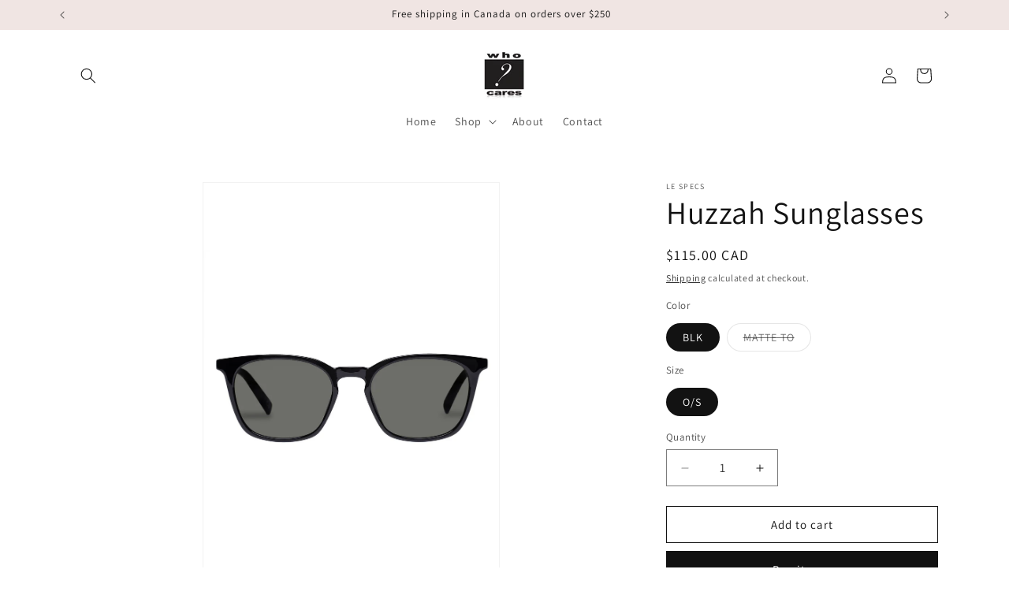

--- FILE ---
content_type: text/html; charset=utf-8
request_url: https://whocareswear.com/products/huzzah
body_size: 27637
content:
<!doctype html>
<html class="js" lang="en">
  <head>
    <meta charset="utf-8">
    <meta http-equiv="X-UA-Compatible" content="IE=edge">
    <meta name="viewport" content="width=device-width,initial-scale=1">
    <meta name="theme-color" content="">
    <link rel="canonical" href="https://whocareswear.com/products/huzzah"><link rel="preconnect" href="https://fonts.shopifycdn.com" crossorigin><title>
      Huzzah Sunglasses
 &ndash; Who Cares? Wear</title>

    
      <meta name="description" content="With classic proportions, the HUZZAH D-frame sunglasses offer a versatile mid-century aesthetic. Designed with premium vintage-inspired pinstripe metal temples and a keyhole nose bridge, this unisex style will suit all face shapes. Made using BPA free polymer plastic which is lightweight, durable and impact resistant. ">
    

    

<meta property="og:site_name" content="Who Cares? Wear">
<meta property="og:url" content="https://whocareswear.com/products/huzzah">
<meta property="og:title" content="Huzzah Sunglasses">
<meta property="og:type" content="product">
<meta property="og:description" content="With classic proportions, the HUZZAH D-frame sunglasses offer a versatile mid-century aesthetic. Designed with premium vintage-inspired pinstripe metal temples and a keyhole nose bridge, this unisex style will suit all face shapes. Made using BPA free polymer plastic which is lightweight, durable and impact resistant. "><meta property="og:image" content="http://whocareswear.com/cdn/shop/products/HUZZAH_BLACKGREENMONO1.jpg?v=1678212479">
  <meta property="og:image:secure_url" content="https://whocareswear.com/cdn/shop/products/HUZZAH_BLACKGREENMONO1.jpg?v=1678212479">
  <meta property="og:image:width" content="1600">
  <meta property="og:image:height" content="2338"><meta property="og:price:amount" content="115.00">
  <meta property="og:price:currency" content="CAD"><meta name="twitter:card" content="summary_large_image">
<meta name="twitter:title" content="Huzzah Sunglasses">
<meta name="twitter:description" content="With classic proportions, the HUZZAH D-frame sunglasses offer a versatile mid-century aesthetic. Designed with premium vintage-inspired pinstripe metal temples and a keyhole nose bridge, this unisex style will suit all face shapes. Made using BPA free polymer plastic which is lightweight, durable and impact resistant. ">


    <script src="//whocareswear.com/cdn/shop/t/27/assets/constants.js?v=132983761750457495441752190351" defer="defer"></script>
    <script src="//whocareswear.com/cdn/shop/t/27/assets/pubsub.js?v=158357773527763999511752190351" defer="defer"></script>
    <script src="//whocareswear.com/cdn/shop/t/27/assets/global.js?v=152862011079830610291752190351" defer="defer"></script>
    <script src="//whocareswear.com/cdn/shop/t/27/assets/details-disclosure.js?v=13653116266235556501752190351" defer="defer"></script>
    <script src="//whocareswear.com/cdn/shop/t/27/assets/details-modal.js?v=25581673532751508451752190351" defer="defer"></script>
    <script src="//whocareswear.com/cdn/shop/t/27/assets/search-form.js?v=133129549252120666541752190351" defer="defer"></script><script src="//whocareswear.com/cdn/shop/t/27/assets/animations.js?v=88693664871331136111752190351" defer="defer"></script><script>window.performance && window.performance.mark && window.performance.mark('shopify.content_for_header.start');</script><meta id="shopify-digital-wallet" name="shopify-digital-wallet" content="/6723469397/digital_wallets/dialog">
<meta name="shopify-checkout-api-token" content="53dbeccdb3c65c82bc7e7c9c026f25a1">
<meta id="in-context-paypal-metadata" data-shop-id="6723469397" data-venmo-supported="false" data-environment="production" data-locale="en_US" data-paypal-v4="true" data-currency="CAD">
<link rel="alternate" type="application/json+oembed" href="https://whocareswear.com/products/huzzah.oembed">
<script async="async" src="/checkouts/internal/preloads.js?locale=en-CA"></script>
<script id="shopify-features" type="application/json">{"accessToken":"53dbeccdb3c65c82bc7e7c9c026f25a1","betas":["rich-media-storefront-analytics"],"domain":"whocareswear.com","predictiveSearch":true,"shopId":6723469397,"locale":"en"}</script>
<script>var Shopify = Shopify || {};
Shopify.shop = "who-cares-wear.myshopify.com";
Shopify.locale = "en";
Shopify.currency = {"active":"CAD","rate":"1.0"};
Shopify.country = "CA";
Shopify.theme = {"name":"Copy of Dawn - July 10, 2025","id":152222138625,"schema_name":"Dawn","schema_version":"15.2.0","theme_store_id":887,"role":"main"};
Shopify.theme.handle = "null";
Shopify.theme.style = {"id":null,"handle":null};
Shopify.cdnHost = "whocareswear.com/cdn";
Shopify.routes = Shopify.routes || {};
Shopify.routes.root = "/";</script>
<script type="module">!function(o){(o.Shopify=o.Shopify||{}).modules=!0}(window);</script>
<script>!function(o){function n(){var o=[];function n(){o.push(Array.prototype.slice.apply(arguments))}return n.q=o,n}var t=o.Shopify=o.Shopify||{};t.loadFeatures=n(),t.autoloadFeatures=n()}(window);</script>
<script id="shop-js-analytics" type="application/json">{"pageType":"product"}</script>
<script defer="defer" async type="module" src="//whocareswear.com/cdn/shopifycloud/shop-js/modules/v2/client.init-shop-cart-sync_BT-GjEfc.en.esm.js"></script>
<script defer="defer" async type="module" src="//whocareswear.com/cdn/shopifycloud/shop-js/modules/v2/chunk.common_D58fp_Oc.esm.js"></script>
<script defer="defer" async type="module" src="//whocareswear.com/cdn/shopifycloud/shop-js/modules/v2/chunk.modal_xMitdFEc.esm.js"></script>
<script type="module">
  await import("//whocareswear.com/cdn/shopifycloud/shop-js/modules/v2/client.init-shop-cart-sync_BT-GjEfc.en.esm.js");
await import("//whocareswear.com/cdn/shopifycloud/shop-js/modules/v2/chunk.common_D58fp_Oc.esm.js");
await import("//whocareswear.com/cdn/shopifycloud/shop-js/modules/v2/chunk.modal_xMitdFEc.esm.js");

  window.Shopify.SignInWithShop?.initShopCartSync?.({"fedCMEnabled":true,"windoidEnabled":true});

</script>
<script>(function() {
  var isLoaded = false;
  function asyncLoad() {
    if (isLoaded) return;
    isLoaded = true;
    var urls = ["https:\/\/pitchprint.io\/rsc\/js\/shopify.js?shop=who-cares-wear.myshopify.com"];
    for (var i = 0; i < urls.length; i++) {
      var s = document.createElement('script');
      s.type = 'text/javascript';
      s.async = true;
      s.src = urls[i];
      var x = document.getElementsByTagName('script')[0];
      x.parentNode.insertBefore(s, x);
    }
  };
  if(window.attachEvent) {
    window.attachEvent('onload', asyncLoad);
  } else {
    window.addEventListener('load', asyncLoad, false);
  }
})();</script>
<script id="__st">var __st={"a":6723469397,"offset":-25200,"reqid":"02e12626-cd89-4673-a7cd-a78350037a19-1769123239","pageurl":"whocareswear.com\/products\/huzzah","u":"7485f273c38e","p":"product","rtyp":"product","rid":7981810680065};</script>
<script>window.ShopifyPaypalV4VisibilityTracking = true;</script>
<script id="captcha-bootstrap">!function(){'use strict';const t='contact',e='account',n='new_comment',o=[[t,t],['blogs',n],['comments',n],[t,'customer']],c=[[e,'customer_login'],[e,'guest_login'],[e,'recover_customer_password'],[e,'create_customer']],r=t=>t.map((([t,e])=>`form[action*='/${t}']:not([data-nocaptcha='true']) input[name='form_type'][value='${e}']`)).join(','),a=t=>()=>t?[...document.querySelectorAll(t)].map((t=>t.form)):[];function s(){const t=[...o],e=r(t);return a(e)}const i='password',u='form_key',d=['recaptcha-v3-token','g-recaptcha-response','h-captcha-response',i],f=()=>{try{return window.sessionStorage}catch{return}},m='__shopify_v',_=t=>t.elements[u];function p(t,e,n=!1){try{const o=window.sessionStorage,c=JSON.parse(o.getItem(e)),{data:r}=function(t){const{data:e,action:n}=t;return t[m]||n?{data:e,action:n}:{data:t,action:n}}(c);for(const[e,n]of Object.entries(r))t.elements[e]&&(t.elements[e].value=n);n&&o.removeItem(e)}catch(o){console.error('form repopulation failed',{error:o})}}const l='form_type',E='cptcha';function T(t){t.dataset[E]=!0}const w=window,h=w.document,L='Shopify',v='ce_forms',y='captcha';let A=!1;((t,e)=>{const n=(g='f06e6c50-85a8-45c8-87d0-21a2b65856fe',I='https://cdn.shopify.com/shopifycloud/storefront-forms-hcaptcha/ce_storefront_forms_captcha_hcaptcha.v1.5.2.iife.js',D={infoText:'Protected by hCaptcha',privacyText:'Privacy',termsText:'Terms'},(t,e,n)=>{const o=w[L][v],c=o.bindForm;if(c)return c(t,g,e,D).then(n);var r;o.q.push([[t,g,e,D],n]),r=I,A||(h.body.append(Object.assign(h.createElement('script'),{id:'captcha-provider',async:!0,src:r})),A=!0)});var g,I,D;w[L]=w[L]||{},w[L][v]=w[L][v]||{},w[L][v].q=[],w[L][y]=w[L][y]||{},w[L][y].protect=function(t,e){n(t,void 0,e),T(t)},Object.freeze(w[L][y]),function(t,e,n,w,h,L){const[v,y,A,g]=function(t,e,n){const i=e?o:[],u=t?c:[],d=[...i,...u],f=r(d),m=r(i),_=r(d.filter((([t,e])=>n.includes(e))));return[a(f),a(m),a(_),s()]}(w,h,L),I=t=>{const e=t.target;return e instanceof HTMLFormElement?e:e&&e.form},D=t=>v().includes(t);t.addEventListener('submit',(t=>{const e=I(t);if(!e)return;const n=D(e)&&!e.dataset.hcaptchaBound&&!e.dataset.recaptchaBound,o=_(e),c=g().includes(e)&&(!o||!o.value);(n||c)&&t.preventDefault(),c&&!n&&(function(t){try{if(!f())return;!function(t){const e=f();if(!e)return;const n=_(t);if(!n)return;const o=n.value;o&&e.removeItem(o)}(t);const e=Array.from(Array(32),(()=>Math.random().toString(36)[2])).join('');!function(t,e){_(t)||t.append(Object.assign(document.createElement('input'),{type:'hidden',name:u})),t.elements[u].value=e}(t,e),function(t,e){const n=f();if(!n)return;const o=[...t.querySelectorAll(`input[type='${i}']`)].map((({name:t})=>t)),c=[...d,...o],r={};for(const[a,s]of new FormData(t).entries())c.includes(a)||(r[a]=s);n.setItem(e,JSON.stringify({[m]:1,action:t.action,data:r}))}(t,e)}catch(e){console.error('failed to persist form',e)}}(e),e.submit())}));const S=(t,e)=>{t&&!t.dataset[E]&&(n(t,e.some((e=>e===t))),T(t))};for(const o of['focusin','change'])t.addEventListener(o,(t=>{const e=I(t);D(e)&&S(e,y())}));const B=e.get('form_key'),M=e.get(l),P=B&&M;t.addEventListener('DOMContentLoaded',(()=>{const t=y();if(P)for(const e of t)e.elements[l].value===M&&p(e,B);[...new Set([...A(),...v().filter((t=>'true'===t.dataset.shopifyCaptcha))])].forEach((e=>S(e,t)))}))}(h,new URLSearchParams(w.location.search),n,t,e,['guest_login'])})(!0,!0)}();</script>
<script integrity="sha256-4kQ18oKyAcykRKYeNunJcIwy7WH5gtpwJnB7kiuLZ1E=" data-source-attribution="shopify.loadfeatures" defer="defer" src="//whocareswear.com/cdn/shopifycloud/storefront/assets/storefront/load_feature-a0a9edcb.js" crossorigin="anonymous"></script>
<script data-source-attribution="shopify.dynamic_checkout.dynamic.init">var Shopify=Shopify||{};Shopify.PaymentButton=Shopify.PaymentButton||{isStorefrontPortableWallets:!0,init:function(){window.Shopify.PaymentButton.init=function(){};var t=document.createElement("script");t.src="https://whocareswear.com/cdn/shopifycloud/portable-wallets/latest/portable-wallets.en.js",t.type="module",document.head.appendChild(t)}};
</script>
<script data-source-attribution="shopify.dynamic_checkout.buyer_consent">
  function portableWalletsHideBuyerConsent(e){var t=document.getElementById("shopify-buyer-consent"),n=document.getElementById("shopify-subscription-policy-button");t&&n&&(t.classList.add("hidden"),t.setAttribute("aria-hidden","true"),n.removeEventListener("click",e))}function portableWalletsShowBuyerConsent(e){var t=document.getElementById("shopify-buyer-consent"),n=document.getElementById("shopify-subscription-policy-button");t&&n&&(t.classList.remove("hidden"),t.removeAttribute("aria-hidden"),n.addEventListener("click",e))}window.Shopify?.PaymentButton&&(window.Shopify.PaymentButton.hideBuyerConsent=portableWalletsHideBuyerConsent,window.Shopify.PaymentButton.showBuyerConsent=portableWalletsShowBuyerConsent);
</script>
<script>
  function portableWalletsCleanup(e){e&&e.src&&console.error("Failed to load portable wallets script "+e.src);var t=document.querySelectorAll("shopify-accelerated-checkout .shopify-payment-button__skeleton, shopify-accelerated-checkout-cart .wallet-cart-button__skeleton"),e=document.getElementById("shopify-buyer-consent");for(let e=0;e<t.length;e++)t[e].remove();e&&e.remove()}function portableWalletsNotLoadedAsModule(e){e instanceof ErrorEvent&&"string"==typeof e.message&&e.message.includes("import.meta")&&"string"==typeof e.filename&&e.filename.includes("portable-wallets")&&(window.removeEventListener("error",portableWalletsNotLoadedAsModule),window.Shopify.PaymentButton.failedToLoad=e,"loading"===document.readyState?document.addEventListener("DOMContentLoaded",window.Shopify.PaymentButton.init):window.Shopify.PaymentButton.init())}window.addEventListener("error",portableWalletsNotLoadedAsModule);
</script>

<script type="module" src="https://whocareswear.com/cdn/shopifycloud/portable-wallets/latest/portable-wallets.en.js" onError="portableWalletsCleanup(this)" crossorigin="anonymous"></script>
<script nomodule>
  document.addEventListener("DOMContentLoaded", portableWalletsCleanup);
</script>

<link id="shopify-accelerated-checkout-styles" rel="stylesheet" media="screen" href="https://whocareswear.com/cdn/shopifycloud/portable-wallets/latest/accelerated-checkout-backwards-compat.css" crossorigin="anonymous">
<style id="shopify-accelerated-checkout-cart">
        #shopify-buyer-consent {
  margin-top: 1em;
  display: inline-block;
  width: 100%;
}

#shopify-buyer-consent.hidden {
  display: none;
}

#shopify-subscription-policy-button {
  background: none;
  border: none;
  padding: 0;
  text-decoration: underline;
  font-size: inherit;
  cursor: pointer;
}

#shopify-subscription-policy-button::before {
  box-shadow: none;
}

      </style>
<script id="sections-script" data-sections="header" defer="defer" src="//whocareswear.com/cdn/shop/t/27/compiled_assets/scripts.js?v=7306"></script>
<script>window.performance && window.performance.mark && window.performance.mark('shopify.content_for_header.end');</script>


    <style data-shopify>
      @font-face {
  font-family: Assistant;
  font-weight: 400;
  font-style: normal;
  font-display: swap;
  src: url("//whocareswear.com/cdn/fonts/assistant/assistant_n4.9120912a469cad1cc292572851508ca49d12e768.woff2") format("woff2"),
       url("//whocareswear.com/cdn/fonts/assistant/assistant_n4.6e9875ce64e0fefcd3f4446b7ec9036b3ddd2985.woff") format("woff");
}

      @font-face {
  font-family: Assistant;
  font-weight: 700;
  font-style: normal;
  font-display: swap;
  src: url("//whocareswear.com/cdn/fonts/assistant/assistant_n7.bf44452348ec8b8efa3aa3068825305886b1c83c.woff2") format("woff2"),
       url("//whocareswear.com/cdn/fonts/assistant/assistant_n7.0c887fee83f6b3bda822f1150b912c72da0f7b64.woff") format("woff");
}

      
      
      @font-face {
  font-family: Assistant;
  font-weight: 400;
  font-style: normal;
  font-display: swap;
  src: url("//whocareswear.com/cdn/fonts/assistant/assistant_n4.9120912a469cad1cc292572851508ca49d12e768.woff2") format("woff2"),
       url("//whocareswear.com/cdn/fonts/assistant/assistant_n4.6e9875ce64e0fefcd3f4446b7ec9036b3ddd2985.woff") format("woff");
}


      
        :root,
        .color-scheme-1 {
          --color-background: 255,255,255;
        
          --gradient-background: #ffffff;
        

        

        --color-foreground: 18,18,18;
        --color-background-contrast: 191,191,191;
        --color-shadow: 18,18,18;
        --color-button: 18,18,18;
        --color-button-text: 255,255,255;
        --color-secondary-button: 255,255,255;
        --color-secondary-button-text: 18,18,18;
        --color-link: 18,18,18;
        --color-badge-foreground: 18,18,18;
        --color-badge-background: 255,255,255;
        --color-badge-border: 18,18,18;
        --payment-terms-background-color: rgb(255 255 255);
      }
      
        
        .color-scheme-2 {
          --color-background: 243,243,243;
        
          --gradient-background: #f3f3f3;
        

        

        --color-foreground: 18,18,18;
        --color-background-contrast: 179,179,179;
        --color-shadow: 18,18,18;
        --color-button: 18,18,18;
        --color-button-text: 243,243,243;
        --color-secondary-button: 243,243,243;
        --color-secondary-button-text: 18,18,18;
        --color-link: 18,18,18;
        --color-badge-foreground: 18,18,18;
        --color-badge-background: 243,243,243;
        --color-badge-border: 18,18,18;
        --payment-terms-background-color: rgb(243 243 243);
      }
      
        
        .color-scheme-3 {
          --color-background: 36,40,51;
        
          --gradient-background: #242833;
        

        

        --color-foreground: 255,255,255;
        --color-background-contrast: 47,52,66;
        --color-shadow: 18,18,18;
        --color-button: 255,255,255;
        --color-button-text: 0,0,0;
        --color-secondary-button: 36,40,51;
        --color-secondary-button-text: 255,255,255;
        --color-link: 255,255,255;
        --color-badge-foreground: 255,255,255;
        --color-badge-background: 36,40,51;
        --color-badge-border: 255,255,255;
        --payment-terms-background-color: rgb(36 40 51);
      }
      
        
        .color-scheme-4 {
          --color-background: 18,18,18;
        
          --gradient-background: #121212;
        

        

        --color-foreground: 255,255,255;
        --color-background-contrast: 146,146,146;
        --color-shadow: 18,18,18;
        --color-button: 255,255,255;
        --color-button-text: 18,18,18;
        --color-secondary-button: 18,18,18;
        --color-secondary-button-text: 255,255,255;
        --color-link: 255,255,255;
        --color-badge-foreground: 255,255,255;
        --color-badge-background: 18,18,18;
        --color-badge-border: 255,255,255;
        --payment-terms-background-color: rgb(18 18 18);
      }
      
        
        .color-scheme-5 {
          --color-background: 51,79,180;
        
          --gradient-background: #334fb4;
        

        

        --color-foreground: 255,255,255;
        --color-background-contrast: 23,35,81;
        --color-shadow: 18,18,18;
        --color-button: 255,255,255;
        --color-button-text: 51,79,180;
        --color-secondary-button: 51,79,180;
        --color-secondary-button-text: 255,255,255;
        --color-link: 255,255,255;
        --color-badge-foreground: 255,255,255;
        --color-badge-background: 51,79,180;
        --color-badge-border: 255,255,255;
        --payment-terms-background-color: rgb(51 79 180);
      }
      
        
        .color-scheme-a2991d40-11d6-45a9-93bc-57cf337074b0 {
          --color-background: 255,255,255;
        
          --gradient-background: #ffffff;
        

        

        --color-foreground: 18,18,18;
        --color-background-contrast: 191,191,191;
        --color-shadow: 18,18,18;
        --color-button: 18,18,18;
        --color-button-text: 255,255,255;
        --color-secondary-button: 255,255,255;
        --color-secondary-button-text: 18,18,18;
        --color-link: 18,18,18;
        --color-badge-foreground: 18,18,18;
        --color-badge-background: 255,255,255;
        --color-badge-border: 18,18,18;
        --payment-terms-background-color: rgb(255 255 255);
      }
      
        
        .color-scheme-423f8710-5845-4d30-b05b-905324cb3d4d {
          --color-background: 255,255,255;
        
          --gradient-background: #ffffff;
        

        

        --color-foreground: 18,18,18;
        --color-background-contrast: 191,191,191;
        --color-shadow: 18,18,18;
        --color-button: 18,18,18;
        --color-button-text: 255,255,255;
        --color-secondary-button: 255,255,255;
        --color-secondary-button-text: 255,255,255;
        --color-link: 255,255,255;
        --color-badge-foreground: 18,18,18;
        --color-badge-background: 255,255,255;
        --color-badge-border: 18,18,18;
        --payment-terms-background-color: rgb(255 255 255);
      }
      
        
        .color-scheme-2c7c8783-2671-41dc-9add-73832dc1c527 {
          --color-background: 255,255,255;
        
          --gradient-background: #ffffff;
        

        

        --color-foreground: 18,18,18;
        --color-background-contrast: 191,191,191;
        --color-shadow: 18,18,18;
        --color-button: 18,18,18;
        --color-button-text: 255,255,255;
        --color-secondary-button: 255,255,255;
        --color-secondary-button-text: 255,255,255;
        --color-link: 255,255,255;
        --color-badge-foreground: 18,18,18;
        --color-badge-background: 255,255,255;
        --color-badge-border: 18,18,18;
        --payment-terms-background-color: rgb(255 255 255);
      }
      
        
        .color-scheme-4f14c750-fff8-456e-a1bb-22073a030eb5 {
          --color-background: 240,229,227;
        
          --gradient-background: #f0e5e3;
        

        

        --color-foreground: 18,18,18;
        --color-background-contrast: 196,152,144;
        --color-shadow: 18,18,18;
        --color-button: 18,18,18;
        --color-button-text: 255,255,255;
        --color-secondary-button: 240,229,227;
        --color-secondary-button-text: 255,255,255;
        --color-link: 255,255,255;
        --color-badge-foreground: 18,18,18;
        --color-badge-background: 240,229,227;
        --color-badge-border: 18,18,18;
        --payment-terms-background-color: rgb(240 229 227);
      }
      
        
        .color-scheme-f3c75e04-c1c3-4920-b3fa-97e18d2accd3 {
          --color-background: 255,255,255;
        
          --gradient-background: #ffffff;
        

        

        --color-foreground: 18,18,18;
        --color-background-contrast: 191,191,191;
        --color-shadow: 18,18,18;
        --color-button: 18,18,18;
        --color-button-text: 255,255,255;
        --color-secondary-button: 255,255,255;
        --color-secondary-button-text: 18,18,18;
        --color-link: 18,18,18;
        --color-badge-foreground: 18,18,18;
        --color-badge-background: 255,255,255;
        --color-badge-border: 18,18,18;
        --payment-terms-background-color: rgb(255 255 255);
      }
      

      body, .color-scheme-1, .color-scheme-2, .color-scheme-3, .color-scheme-4, .color-scheme-5, .color-scheme-a2991d40-11d6-45a9-93bc-57cf337074b0, .color-scheme-423f8710-5845-4d30-b05b-905324cb3d4d, .color-scheme-2c7c8783-2671-41dc-9add-73832dc1c527, .color-scheme-4f14c750-fff8-456e-a1bb-22073a030eb5, .color-scheme-f3c75e04-c1c3-4920-b3fa-97e18d2accd3 {
        color: rgba(var(--color-foreground), 0.75);
        background-color: rgb(var(--color-background));
      }

      :root {
        --font-body-family: Assistant, sans-serif;
        --font-body-style: normal;
        --font-body-weight: 400;
        --font-body-weight-bold: 700;

        --font-heading-family: Assistant, sans-serif;
        --font-heading-style: normal;
        --font-heading-weight: 400;

        --font-body-scale: 1.0;
        --font-heading-scale: 1.0;

        --media-padding: px;
        --media-border-opacity: 0.05;
        --media-border-width: 1px;
        --media-radius: 0px;
        --media-shadow-opacity: 0.0;
        --media-shadow-horizontal-offset: 0px;
        --media-shadow-vertical-offset: 4px;
        --media-shadow-blur-radius: 5px;
        --media-shadow-visible: 0;

        --page-width: 120rem;
        --page-width-margin: 0rem;

        --product-card-image-padding: 0.0rem;
        --product-card-corner-radius: 0.0rem;
        --product-card-text-alignment: left;
        --product-card-border-width: 0.0rem;
        --product-card-border-opacity: 0.1;
        --product-card-shadow-opacity: 0.0;
        --product-card-shadow-visible: 0;
        --product-card-shadow-horizontal-offset: 0.0rem;
        --product-card-shadow-vertical-offset: 0.4rem;
        --product-card-shadow-blur-radius: 0.5rem;

        --collection-card-image-padding: 0.0rem;
        --collection-card-corner-radius: 0.0rem;
        --collection-card-text-alignment: left;
        --collection-card-border-width: 0.0rem;
        --collection-card-border-opacity: 0.1;
        --collection-card-shadow-opacity: 0.0;
        --collection-card-shadow-visible: 0;
        --collection-card-shadow-horizontal-offset: 0.0rem;
        --collection-card-shadow-vertical-offset: 0.4rem;
        --collection-card-shadow-blur-radius: 0.5rem;

        --blog-card-image-padding: 0.0rem;
        --blog-card-corner-radius: 0.0rem;
        --blog-card-text-alignment: left;
        --blog-card-border-width: 0.0rem;
        --blog-card-border-opacity: 0.1;
        --blog-card-shadow-opacity: 0.0;
        --blog-card-shadow-visible: 0;
        --blog-card-shadow-horizontal-offset: 0.0rem;
        --blog-card-shadow-vertical-offset: 0.4rem;
        --blog-card-shadow-blur-radius: 0.5rem;

        --badge-corner-radius: 4.0rem;

        --popup-border-width: 1px;
        --popup-border-opacity: 0.1;
        --popup-corner-radius: 0px;
        --popup-shadow-opacity: 0.05;
        --popup-shadow-horizontal-offset: 0px;
        --popup-shadow-vertical-offset: 4px;
        --popup-shadow-blur-radius: 5px;

        --drawer-border-width: 1px;
        --drawer-border-opacity: 0.1;
        --drawer-shadow-opacity: 0.0;
        --drawer-shadow-horizontal-offset: 0px;
        --drawer-shadow-vertical-offset: 4px;
        --drawer-shadow-blur-radius: 5px;

        --spacing-sections-desktop: 0px;
        --spacing-sections-mobile: 0px;

        --grid-desktop-vertical-spacing: 8px;
        --grid-desktop-horizontal-spacing: 8px;
        --grid-mobile-vertical-spacing: 4px;
        --grid-mobile-horizontal-spacing: 4px;

        --text-boxes-border-opacity: 0.1;
        --text-boxes-border-width: 0px;
        --text-boxes-radius: 0px;
        --text-boxes-shadow-opacity: 0.0;
        --text-boxes-shadow-visible: 0;
        --text-boxes-shadow-horizontal-offset: 0px;
        --text-boxes-shadow-vertical-offset: 4px;
        --text-boxes-shadow-blur-radius: 5px;

        --buttons-radius: 0px;
        --buttons-radius-outset: 0px;
        --buttons-border-width: 1px;
        --buttons-border-opacity: 1.0;
        --buttons-shadow-opacity: 0.0;
        --buttons-shadow-visible: 0;
        --buttons-shadow-horizontal-offset: 0px;
        --buttons-shadow-vertical-offset: 4px;
        --buttons-shadow-blur-radius: 5px;
        --buttons-border-offset: 0px;

        --inputs-radius: 0px;
        --inputs-border-width: 1px;
        --inputs-border-opacity: 0.55;
        --inputs-shadow-opacity: 0.0;
        --inputs-shadow-horizontal-offset: 0px;
        --inputs-margin-offset: 0px;
        --inputs-shadow-vertical-offset: 4px;
        --inputs-shadow-blur-radius: 5px;
        --inputs-radius-outset: 0px;

        --variant-pills-radius: 40px;
        --variant-pills-border-width: 1px;
        --variant-pills-border-opacity: 0.55;
        --variant-pills-shadow-opacity: 0.0;
        --variant-pills-shadow-horizontal-offset: 0px;
        --variant-pills-shadow-vertical-offset: 4px;
        --variant-pills-shadow-blur-radius: 5px;
      }

      *,
      *::before,
      *::after {
        box-sizing: inherit;
      }

      html {
        box-sizing: border-box;
        font-size: calc(var(--font-body-scale) * 62.5%);
        height: 100%;
      }

      body {
        display: grid;
        grid-template-rows: auto auto 1fr auto;
        grid-template-columns: 100%;
        min-height: 100%;
        margin: 0;
        font-size: 1.5rem;
        letter-spacing: 0.06rem;
        line-height: calc(1 + 0.8 / var(--font-body-scale));
        font-family: var(--font-body-family);
        font-style: var(--font-body-style);
        font-weight: var(--font-body-weight);
      }

      @media screen and (min-width: 750px) {
        body {
          font-size: 1.6rem;
        }
      }
    </style>

    <link href="//whocareswear.com/cdn/shop/t/27/assets/base.css?v=159841507637079171801752190351" rel="stylesheet" type="text/css" media="all" />
    <link rel="stylesheet" href="//whocareswear.com/cdn/shop/t/27/assets/component-cart-items.css?v=123238115697927560811752190351" media="print" onload="this.media='all'">
      <link rel="preload" as="font" href="//whocareswear.com/cdn/fonts/assistant/assistant_n4.9120912a469cad1cc292572851508ca49d12e768.woff2" type="font/woff2" crossorigin>
      

      <link rel="preload" as="font" href="//whocareswear.com/cdn/fonts/assistant/assistant_n4.9120912a469cad1cc292572851508ca49d12e768.woff2" type="font/woff2" crossorigin>
      
<link
        rel="stylesheet"
        href="//whocareswear.com/cdn/shop/t/27/assets/component-predictive-search.css?v=118923337488134913561752190351"
        media="print"
        onload="this.media='all'"
      ><script>
      if (Shopify.designMode) {
        document.documentElement.classList.add('shopify-design-mode');
      }
    </script>
  <link href="https://monorail-edge.shopifysvc.com" rel="dns-prefetch">
<script>(function(){if ("sendBeacon" in navigator && "performance" in window) {try {var session_token_from_headers = performance.getEntriesByType('navigation')[0].serverTiming.find(x => x.name == '_s').description;} catch {var session_token_from_headers = undefined;}var session_cookie_matches = document.cookie.match(/_shopify_s=([^;]*)/);var session_token_from_cookie = session_cookie_matches && session_cookie_matches.length === 2 ? session_cookie_matches[1] : "";var session_token = session_token_from_headers || session_token_from_cookie || "";function handle_abandonment_event(e) {var entries = performance.getEntries().filter(function(entry) {return /monorail-edge.shopifysvc.com/.test(entry.name);});if (!window.abandonment_tracked && entries.length === 0) {window.abandonment_tracked = true;var currentMs = Date.now();var navigation_start = performance.timing.navigationStart;var payload = {shop_id: 6723469397,url: window.location.href,navigation_start,duration: currentMs - navigation_start,session_token,page_type: "product"};window.navigator.sendBeacon("https://monorail-edge.shopifysvc.com/v1/produce", JSON.stringify({schema_id: "online_store_buyer_site_abandonment/1.1",payload: payload,metadata: {event_created_at_ms: currentMs,event_sent_at_ms: currentMs}}));}}window.addEventListener('pagehide', handle_abandonment_event);}}());</script>
<script id="web-pixels-manager-setup">(function e(e,d,r,n,o){if(void 0===o&&(o={}),!Boolean(null===(a=null===(i=window.Shopify)||void 0===i?void 0:i.analytics)||void 0===a?void 0:a.replayQueue)){var i,a;window.Shopify=window.Shopify||{};var t=window.Shopify;t.analytics=t.analytics||{};var s=t.analytics;s.replayQueue=[],s.publish=function(e,d,r){return s.replayQueue.push([e,d,r]),!0};try{self.performance.mark("wpm:start")}catch(e){}var l=function(){var e={modern:/Edge?\/(1{2}[4-9]|1[2-9]\d|[2-9]\d{2}|\d{4,})\.\d+(\.\d+|)|Firefox\/(1{2}[4-9]|1[2-9]\d|[2-9]\d{2}|\d{4,})\.\d+(\.\d+|)|Chrom(ium|e)\/(9{2}|\d{3,})\.\d+(\.\d+|)|(Maci|X1{2}).+ Version\/(15\.\d+|(1[6-9]|[2-9]\d|\d{3,})\.\d+)([,.]\d+|)( \(\w+\)|)( Mobile\/\w+|) Safari\/|Chrome.+OPR\/(9{2}|\d{3,})\.\d+\.\d+|(CPU[ +]OS|iPhone[ +]OS|CPU[ +]iPhone|CPU IPhone OS|CPU iPad OS)[ +]+(15[._]\d+|(1[6-9]|[2-9]\d|\d{3,})[._]\d+)([._]\d+|)|Android:?[ /-](13[3-9]|1[4-9]\d|[2-9]\d{2}|\d{4,})(\.\d+|)(\.\d+|)|Android.+Firefox\/(13[5-9]|1[4-9]\d|[2-9]\d{2}|\d{4,})\.\d+(\.\d+|)|Android.+Chrom(ium|e)\/(13[3-9]|1[4-9]\d|[2-9]\d{2}|\d{4,})\.\d+(\.\d+|)|SamsungBrowser\/([2-9]\d|\d{3,})\.\d+/,legacy:/Edge?\/(1[6-9]|[2-9]\d|\d{3,})\.\d+(\.\d+|)|Firefox\/(5[4-9]|[6-9]\d|\d{3,})\.\d+(\.\d+|)|Chrom(ium|e)\/(5[1-9]|[6-9]\d|\d{3,})\.\d+(\.\d+|)([\d.]+$|.*Safari\/(?![\d.]+ Edge\/[\d.]+$))|(Maci|X1{2}).+ Version\/(10\.\d+|(1[1-9]|[2-9]\d|\d{3,})\.\d+)([,.]\d+|)( \(\w+\)|)( Mobile\/\w+|) Safari\/|Chrome.+OPR\/(3[89]|[4-9]\d|\d{3,})\.\d+\.\d+|(CPU[ +]OS|iPhone[ +]OS|CPU[ +]iPhone|CPU IPhone OS|CPU iPad OS)[ +]+(10[._]\d+|(1[1-9]|[2-9]\d|\d{3,})[._]\d+)([._]\d+|)|Android:?[ /-](13[3-9]|1[4-9]\d|[2-9]\d{2}|\d{4,})(\.\d+|)(\.\d+|)|Mobile Safari.+OPR\/([89]\d|\d{3,})\.\d+\.\d+|Android.+Firefox\/(13[5-9]|1[4-9]\d|[2-9]\d{2}|\d{4,})\.\d+(\.\d+|)|Android.+Chrom(ium|e)\/(13[3-9]|1[4-9]\d|[2-9]\d{2}|\d{4,})\.\d+(\.\d+|)|Android.+(UC? ?Browser|UCWEB|U3)[ /]?(15\.([5-9]|\d{2,})|(1[6-9]|[2-9]\d|\d{3,})\.\d+)\.\d+|SamsungBrowser\/(5\.\d+|([6-9]|\d{2,})\.\d+)|Android.+MQ{2}Browser\/(14(\.(9|\d{2,})|)|(1[5-9]|[2-9]\d|\d{3,})(\.\d+|))(\.\d+|)|K[Aa][Ii]OS\/(3\.\d+|([4-9]|\d{2,})\.\d+)(\.\d+|)/},d=e.modern,r=e.legacy,n=navigator.userAgent;return n.match(d)?"modern":n.match(r)?"legacy":"unknown"}(),u="modern"===l?"modern":"legacy",c=(null!=n?n:{modern:"",legacy:""})[u],f=function(e){return[e.baseUrl,"/wpm","/b",e.hashVersion,"modern"===e.buildTarget?"m":"l",".js"].join("")}({baseUrl:d,hashVersion:r,buildTarget:u}),m=function(e){var d=e.version,r=e.bundleTarget,n=e.surface,o=e.pageUrl,i=e.monorailEndpoint;return{emit:function(e){var a=e.status,t=e.errorMsg,s=(new Date).getTime(),l=JSON.stringify({metadata:{event_sent_at_ms:s},events:[{schema_id:"web_pixels_manager_load/3.1",payload:{version:d,bundle_target:r,page_url:o,status:a,surface:n,error_msg:t},metadata:{event_created_at_ms:s}}]});if(!i)return console&&console.warn&&console.warn("[Web Pixels Manager] No Monorail endpoint provided, skipping logging."),!1;try{return self.navigator.sendBeacon.bind(self.navigator)(i,l)}catch(e){}var u=new XMLHttpRequest;try{return u.open("POST",i,!0),u.setRequestHeader("Content-Type","text/plain"),u.send(l),!0}catch(e){return console&&console.warn&&console.warn("[Web Pixels Manager] Got an unhandled error while logging to Monorail."),!1}}}}({version:r,bundleTarget:l,surface:e.surface,pageUrl:self.location.href,monorailEndpoint:e.monorailEndpoint});try{o.browserTarget=l,function(e){var d=e.src,r=e.async,n=void 0===r||r,o=e.onload,i=e.onerror,a=e.sri,t=e.scriptDataAttributes,s=void 0===t?{}:t,l=document.createElement("script"),u=document.querySelector("head"),c=document.querySelector("body");if(l.async=n,l.src=d,a&&(l.integrity=a,l.crossOrigin="anonymous"),s)for(var f in s)if(Object.prototype.hasOwnProperty.call(s,f))try{l.dataset[f]=s[f]}catch(e){}if(o&&l.addEventListener("load",o),i&&l.addEventListener("error",i),u)u.appendChild(l);else{if(!c)throw new Error("Did not find a head or body element to append the script");c.appendChild(l)}}({src:f,async:!0,onload:function(){if(!function(){var e,d;return Boolean(null===(d=null===(e=window.Shopify)||void 0===e?void 0:e.analytics)||void 0===d?void 0:d.initialized)}()){var d=window.webPixelsManager.init(e)||void 0;if(d){var r=window.Shopify.analytics;r.replayQueue.forEach((function(e){var r=e[0],n=e[1],o=e[2];d.publishCustomEvent(r,n,o)})),r.replayQueue=[],r.publish=d.publishCustomEvent,r.visitor=d.visitor,r.initialized=!0}}},onerror:function(){return m.emit({status:"failed",errorMsg:"".concat(f," has failed to load")})},sri:function(e){var d=/^sha384-[A-Za-z0-9+/=]+$/;return"string"==typeof e&&d.test(e)}(c)?c:"",scriptDataAttributes:o}),m.emit({status:"loading"})}catch(e){m.emit({status:"failed",errorMsg:(null==e?void 0:e.message)||"Unknown error"})}}})({shopId: 6723469397,storefrontBaseUrl: "https://whocareswear.com",extensionsBaseUrl: "https://extensions.shopifycdn.com/cdn/shopifycloud/web-pixels-manager",monorailEndpoint: "https://monorail-edge.shopifysvc.com/unstable/produce_batch",surface: "storefront-renderer",enabledBetaFlags: ["2dca8a86"],webPixelsConfigList: [{"id":"shopify-app-pixel","configuration":"{}","eventPayloadVersion":"v1","runtimeContext":"STRICT","scriptVersion":"0450","apiClientId":"shopify-pixel","type":"APP","privacyPurposes":["ANALYTICS","MARKETING"]},{"id":"shopify-custom-pixel","eventPayloadVersion":"v1","runtimeContext":"LAX","scriptVersion":"0450","apiClientId":"shopify-pixel","type":"CUSTOM","privacyPurposes":["ANALYTICS","MARKETING"]}],isMerchantRequest: false,initData: {"shop":{"name":"Who Cares? Wear","paymentSettings":{"currencyCode":"CAD"},"myshopifyDomain":"who-cares-wear.myshopify.com","countryCode":"CA","storefrontUrl":"https:\/\/whocareswear.com"},"customer":null,"cart":null,"checkout":null,"productVariants":[{"price":{"amount":115.0,"currencyCode":"CAD"},"product":{"title":"Huzzah Sunglasses","vendor":"LE SPECS","id":"7981810680065","untranslatedTitle":"Huzzah Sunglasses","url":"\/products\/huzzah","type":"ACCESSORIEOTHERSUNGLASSES"},"id":"43793946378497","image":{"src":"\/\/whocareswear.com\/cdn\/shop\/products\/HUZZAH_BLACKGREENMONO1.jpg?v=1678212479"},"sku":"126898","title":"BLK \/ O\/S","untranslatedTitle":"BLK \/ O\/S"},{"price":{"amount":115.0,"currencyCode":"CAD"},"product":{"title":"Huzzah Sunglasses","vendor":"LE SPECS","id":"7981810680065","untranslatedTitle":"Huzzah Sunglasses","url":"\/products\/huzzah","type":"ACCESSORIEOTHERSUNGLASSES"},"id":"43793946411265","image":{"src":"\/\/whocareswear.com\/cdn\/shop\/products\/HUZZAH_MATTETORTPOLARIZED1.jpg?v=1678212479"},"sku":"126899","title":"MATTE TO \/ O\/S","untranslatedTitle":"MATTE TO \/ O\/S"}],"purchasingCompany":null},},"https://whocareswear.com/cdn","fcfee988w5aeb613cpc8e4bc33m6693e112",{"modern":"","legacy":""},{"shopId":"6723469397","storefrontBaseUrl":"https:\/\/whocareswear.com","extensionBaseUrl":"https:\/\/extensions.shopifycdn.com\/cdn\/shopifycloud\/web-pixels-manager","surface":"storefront-renderer","enabledBetaFlags":"[\"2dca8a86\"]","isMerchantRequest":"false","hashVersion":"fcfee988w5aeb613cpc8e4bc33m6693e112","publish":"custom","events":"[[\"page_viewed\",{}],[\"product_viewed\",{\"productVariant\":{\"price\":{\"amount\":115.0,\"currencyCode\":\"CAD\"},\"product\":{\"title\":\"Huzzah Sunglasses\",\"vendor\":\"LE SPECS\",\"id\":\"7981810680065\",\"untranslatedTitle\":\"Huzzah Sunglasses\",\"url\":\"\/products\/huzzah\",\"type\":\"ACCESSORIEOTHERSUNGLASSES\"},\"id\":\"43793946378497\",\"image\":{\"src\":\"\/\/whocareswear.com\/cdn\/shop\/products\/HUZZAH_BLACKGREENMONO1.jpg?v=1678212479\"},\"sku\":\"126898\",\"title\":\"BLK \/ O\/S\",\"untranslatedTitle\":\"BLK \/ O\/S\"}}]]"});</script><script>
  window.ShopifyAnalytics = window.ShopifyAnalytics || {};
  window.ShopifyAnalytics.meta = window.ShopifyAnalytics.meta || {};
  window.ShopifyAnalytics.meta.currency = 'CAD';
  var meta = {"product":{"id":7981810680065,"gid":"gid:\/\/shopify\/Product\/7981810680065","vendor":"LE SPECS","type":"ACCESSORIEOTHERSUNGLASSES","handle":"huzzah","variants":[{"id":43793946378497,"price":11500,"name":"Huzzah Sunglasses - BLK \/ O\/S","public_title":"BLK \/ O\/S","sku":"126898"},{"id":43793946411265,"price":11500,"name":"Huzzah Sunglasses - MATTE TO \/ O\/S","public_title":"MATTE TO \/ O\/S","sku":"126899"}],"remote":false},"page":{"pageType":"product","resourceType":"product","resourceId":7981810680065,"requestId":"02e12626-cd89-4673-a7cd-a78350037a19-1769123239"}};
  for (var attr in meta) {
    window.ShopifyAnalytics.meta[attr] = meta[attr];
  }
</script>
<script class="analytics">
  (function () {
    var customDocumentWrite = function(content) {
      var jquery = null;

      if (window.jQuery) {
        jquery = window.jQuery;
      } else if (window.Checkout && window.Checkout.$) {
        jquery = window.Checkout.$;
      }

      if (jquery) {
        jquery('body').append(content);
      }
    };

    var hasLoggedConversion = function(token) {
      if (token) {
        return document.cookie.indexOf('loggedConversion=' + token) !== -1;
      }
      return false;
    }

    var setCookieIfConversion = function(token) {
      if (token) {
        var twoMonthsFromNow = new Date(Date.now());
        twoMonthsFromNow.setMonth(twoMonthsFromNow.getMonth() + 2);

        document.cookie = 'loggedConversion=' + token + '; expires=' + twoMonthsFromNow;
      }
    }

    var trekkie = window.ShopifyAnalytics.lib = window.trekkie = window.trekkie || [];
    if (trekkie.integrations) {
      return;
    }
    trekkie.methods = [
      'identify',
      'page',
      'ready',
      'track',
      'trackForm',
      'trackLink'
    ];
    trekkie.factory = function(method) {
      return function() {
        var args = Array.prototype.slice.call(arguments);
        args.unshift(method);
        trekkie.push(args);
        return trekkie;
      };
    };
    for (var i = 0; i < trekkie.methods.length; i++) {
      var key = trekkie.methods[i];
      trekkie[key] = trekkie.factory(key);
    }
    trekkie.load = function(config) {
      trekkie.config = config || {};
      trekkie.config.initialDocumentCookie = document.cookie;
      var first = document.getElementsByTagName('script')[0];
      var script = document.createElement('script');
      script.type = 'text/javascript';
      script.onerror = function(e) {
        var scriptFallback = document.createElement('script');
        scriptFallback.type = 'text/javascript';
        scriptFallback.onerror = function(error) {
                var Monorail = {
      produce: function produce(monorailDomain, schemaId, payload) {
        var currentMs = new Date().getTime();
        var event = {
          schema_id: schemaId,
          payload: payload,
          metadata: {
            event_created_at_ms: currentMs,
            event_sent_at_ms: currentMs
          }
        };
        return Monorail.sendRequest("https://" + monorailDomain + "/v1/produce", JSON.stringify(event));
      },
      sendRequest: function sendRequest(endpointUrl, payload) {
        // Try the sendBeacon API
        if (window && window.navigator && typeof window.navigator.sendBeacon === 'function' && typeof window.Blob === 'function' && !Monorail.isIos12()) {
          var blobData = new window.Blob([payload], {
            type: 'text/plain'
          });

          if (window.navigator.sendBeacon(endpointUrl, blobData)) {
            return true;
          } // sendBeacon was not successful

        } // XHR beacon

        var xhr = new XMLHttpRequest();

        try {
          xhr.open('POST', endpointUrl);
          xhr.setRequestHeader('Content-Type', 'text/plain');
          xhr.send(payload);
        } catch (e) {
          console.log(e);
        }

        return false;
      },
      isIos12: function isIos12() {
        return window.navigator.userAgent.lastIndexOf('iPhone; CPU iPhone OS 12_') !== -1 || window.navigator.userAgent.lastIndexOf('iPad; CPU OS 12_') !== -1;
      }
    };
    Monorail.produce('monorail-edge.shopifysvc.com',
      'trekkie_storefront_load_errors/1.1',
      {shop_id: 6723469397,
      theme_id: 152222138625,
      app_name: "storefront",
      context_url: window.location.href,
      source_url: "//whocareswear.com/cdn/s/trekkie.storefront.8d95595f799fbf7e1d32231b9a28fd43b70c67d3.min.js"});

        };
        scriptFallback.async = true;
        scriptFallback.src = '//whocareswear.com/cdn/s/trekkie.storefront.8d95595f799fbf7e1d32231b9a28fd43b70c67d3.min.js';
        first.parentNode.insertBefore(scriptFallback, first);
      };
      script.async = true;
      script.src = '//whocareswear.com/cdn/s/trekkie.storefront.8d95595f799fbf7e1d32231b9a28fd43b70c67d3.min.js';
      first.parentNode.insertBefore(script, first);
    };
    trekkie.load(
      {"Trekkie":{"appName":"storefront","development":false,"defaultAttributes":{"shopId":6723469397,"isMerchantRequest":null,"themeId":152222138625,"themeCityHash":"2277344648041548686","contentLanguage":"en","currency":"CAD","eventMetadataId":"2a2e7469-9504-4fef-bd35-7f9c97823f1d"},"isServerSideCookieWritingEnabled":true,"monorailRegion":"shop_domain","enabledBetaFlags":["65f19447"]},"Session Attribution":{},"S2S":{"facebookCapiEnabled":true,"source":"trekkie-storefront-renderer","apiClientId":580111}}
    );

    var loaded = false;
    trekkie.ready(function() {
      if (loaded) return;
      loaded = true;

      window.ShopifyAnalytics.lib = window.trekkie;

      var originalDocumentWrite = document.write;
      document.write = customDocumentWrite;
      try { window.ShopifyAnalytics.merchantGoogleAnalytics.call(this); } catch(error) {};
      document.write = originalDocumentWrite;

      window.ShopifyAnalytics.lib.page(null,{"pageType":"product","resourceType":"product","resourceId":7981810680065,"requestId":"02e12626-cd89-4673-a7cd-a78350037a19-1769123239","shopifyEmitted":true});

      var match = window.location.pathname.match(/checkouts\/(.+)\/(thank_you|post_purchase)/)
      var token = match? match[1]: undefined;
      if (!hasLoggedConversion(token)) {
        setCookieIfConversion(token);
        window.ShopifyAnalytics.lib.track("Viewed Product",{"currency":"CAD","variantId":43793946378497,"productId":7981810680065,"productGid":"gid:\/\/shopify\/Product\/7981810680065","name":"Huzzah Sunglasses - BLK \/ O\/S","price":"115.00","sku":"126898","brand":"LE SPECS","variant":"BLK \/ O\/S","category":"ACCESSORIEOTHERSUNGLASSES","nonInteraction":true,"remote":false},undefined,undefined,{"shopifyEmitted":true});
      window.ShopifyAnalytics.lib.track("monorail:\/\/trekkie_storefront_viewed_product\/1.1",{"currency":"CAD","variantId":43793946378497,"productId":7981810680065,"productGid":"gid:\/\/shopify\/Product\/7981810680065","name":"Huzzah Sunglasses - BLK \/ O\/S","price":"115.00","sku":"126898","brand":"LE SPECS","variant":"BLK \/ O\/S","category":"ACCESSORIEOTHERSUNGLASSES","nonInteraction":true,"remote":false,"referer":"https:\/\/whocareswear.com\/products\/huzzah"});
      }
    });


        var eventsListenerScript = document.createElement('script');
        eventsListenerScript.async = true;
        eventsListenerScript.src = "//whocareswear.com/cdn/shopifycloud/storefront/assets/shop_events_listener-3da45d37.js";
        document.getElementsByTagName('head')[0].appendChild(eventsListenerScript);

})();</script>
<script
  defer
  src="https://whocareswear.com/cdn/shopifycloud/perf-kit/shopify-perf-kit-3.0.4.min.js"
  data-application="storefront-renderer"
  data-shop-id="6723469397"
  data-render-region="gcp-us-central1"
  data-page-type="product"
  data-theme-instance-id="152222138625"
  data-theme-name="Dawn"
  data-theme-version="15.2.0"
  data-monorail-region="shop_domain"
  data-resource-timing-sampling-rate="10"
  data-shs="true"
  data-shs-beacon="true"
  data-shs-export-with-fetch="true"
  data-shs-logs-sample-rate="1"
  data-shs-beacon-endpoint="https://whocareswear.com/api/collect"
></script>
</head>

  <body class="gradient">
    <a class="skip-to-content-link button visually-hidden" href="#MainContent">
      Skip to content
    </a><!-- BEGIN sections: header-group -->
<div id="shopify-section-sections--19806446518529__announcement-bar" class="shopify-section shopify-section-group-header-group announcement-bar-section"><link href="//whocareswear.com/cdn/shop/t/27/assets/component-slideshow.css?v=17933591812325749411752190351" rel="stylesheet" type="text/css" media="all" />
<link href="//whocareswear.com/cdn/shop/t/27/assets/component-slider.css?v=14039311878856620671752190351" rel="stylesheet" type="text/css" media="all" />

  <link href="//whocareswear.com/cdn/shop/t/27/assets/component-list-social.css?v=35792976012981934991752190351" rel="stylesheet" type="text/css" media="all" />


<div
  class="utility-bar color-scheme-4f14c750-fff8-456e-a1bb-22073a030eb5 gradient"
  
>
  <div class="page-width utility-bar__grid"><slideshow-component
        class="announcement-bar"
        role="region"
        aria-roledescription="Carousel"
        aria-label="Announcement bar"
      >
        <div class="announcement-bar-slider slider-buttons">
          <button
            type="button"
            class="slider-button slider-button--prev"
            name="previous"
            aria-label="Previous announcement"
            aria-controls="Slider-sections--19806446518529__announcement-bar"
          >
            <span class="svg-wrapper"><svg class="icon icon-caret" viewBox="0 0 10 6"><path fill="currentColor" fill-rule="evenodd" d="M9.354.646a.5.5 0 0 0-.708 0L5 4.293 1.354.646a.5.5 0 0 0-.708.708l4 4a.5.5 0 0 0 .708 0l4-4a.5.5 0 0 0 0-.708" clip-rule="evenodd"/></svg>
</span>
          </button>
          <div
            class="grid grid--1-col slider slider--everywhere"
            id="Slider-sections--19806446518529__announcement-bar"
            aria-live="polite"
            aria-atomic="true"
            data-autoplay="false"
            data-speed="5"
          ><div
                class="slideshow__slide slider__slide grid__item grid--1-col"
                id="Slide-sections--19806446518529__announcement-bar-1"
                
                role="group"
                aria-roledescription="Announcement"
                aria-label="1 of 2"
                tabindex="-1"
              >
                <div
                  class="announcement-bar__announcement"
                  role="region"
                  aria-label="Announcement"
                  
                ><p class="announcement-bar__message h5">
                      <span>Free shipping in Canada on orders over $250</span></p></div>
              </div><div
                class="slideshow__slide slider__slide grid__item grid--1-col"
                id="Slide-sections--19806446518529__announcement-bar-2"
                
                role="group"
                aria-roledescription="Announcement"
                aria-label="2 of 2"
                tabindex="-1"
              >
                <div
                  class="announcement-bar__announcement"
                  role="region"
                  aria-label="Announcement"
                  
                ><p class="announcement-bar__message h5">
                      <span>Welcome to our store</span></p></div>
              </div></div>
          <button
            type="button"
            class="slider-button slider-button--next"
            name="next"
            aria-label="Next announcement"
            aria-controls="Slider-sections--19806446518529__announcement-bar"
          >
            <span class="svg-wrapper"><svg class="icon icon-caret" viewBox="0 0 10 6"><path fill="currentColor" fill-rule="evenodd" d="M9.354.646a.5.5 0 0 0-.708 0L5 4.293 1.354.646a.5.5 0 0 0-.708.708l4 4a.5.5 0 0 0 .708 0l4-4a.5.5 0 0 0 0-.708" clip-rule="evenodd"/></svg>
</span>
          </button>
        </div>
      </slideshow-component><div class="localization-wrapper">
</div>
  </div>
</div>


</div><div id="shopify-section-sections--19806446518529__header" class="shopify-section shopify-section-group-header-group section-header"><link rel="stylesheet" href="//whocareswear.com/cdn/shop/t/27/assets/component-list-menu.css?v=151968516119678728991752190351" media="print" onload="this.media='all'">
<link rel="stylesheet" href="//whocareswear.com/cdn/shop/t/27/assets/component-search.css?v=165164710990765432851752190351" media="print" onload="this.media='all'">
<link rel="stylesheet" href="//whocareswear.com/cdn/shop/t/27/assets/component-menu-drawer.css?v=147478906057189667651752190351" media="print" onload="this.media='all'">
<link rel="stylesheet" href="//whocareswear.com/cdn/shop/t/27/assets/component-cart-notification.css?v=54116361853792938221752190351" media="print" onload="this.media='all'"><link rel="stylesheet" href="//whocareswear.com/cdn/shop/t/27/assets/component-price.css?v=70172745017360139101752190351" media="print" onload="this.media='all'"><style>
  header-drawer {
    justify-self: start;
    margin-left: -1.2rem;
  }@media screen and (min-width: 990px) {
      header-drawer {
        display: none;
      }
    }.menu-drawer-container {
    display: flex;
  }

  .list-menu {
    list-style: none;
    padding: 0;
    margin: 0;
  }

  .list-menu--inline {
    display: inline-flex;
    flex-wrap: wrap;
  }

  summary.list-menu__item {
    padding-right: 2.7rem;
  }

  .list-menu__item {
    display: flex;
    align-items: center;
    line-height: calc(1 + 0.3 / var(--font-body-scale));
  }

  .list-menu__item--link {
    text-decoration: none;
    padding-bottom: 1rem;
    padding-top: 1rem;
    line-height: calc(1 + 0.8 / var(--font-body-scale));
  }

  @media screen and (min-width: 750px) {
    .list-menu__item--link {
      padding-bottom: 0.5rem;
      padding-top: 0.5rem;
    }
  }
</style><style data-shopify>.header {
    padding: 10px 3rem 10px 3rem;
  }

  .section-header {
    position: sticky; /* This is for fixing a Safari z-index issue. PR #2147 */
    margin-bottom: 0px;
  }

  @media screen and (min-width: 750px) {
    .section-header {
      margin-bottom: 0px;
    }
  }

  @media screen and (min-width: 990px) {
    .header {
      padding-top: 20px;
      padding-bottom: 20px;
    }
  }</style><script src="//whocareswear.com/cdn/shop/t/27/assets/cart-notification.js?v=133508293167896966491752190351" defer="defer"></script><sticky-header data-sticky-type="on-scroll-up" class="header-wrapper color-scheme-1 gradient"><header class="header header--top-center header--mobile-center page-width header--has-menu header--has-social header--has-account">

<header-drawer data-breakpoint="tablet">
  <details id="Details-menu-drawer-container" class="menu-drawer-container">
    <summary
      class="header__icon header__icon--menu header__icon--summary link focus-inset"
      aria-label="Menu"
    >
      <span><svg xmlns="http://www.w3.org/2000/svg" fill="none" class="icon icon-hamburger" viewBox="0 0 18 16"><path fill="currentColor" d="M1 .5a.5.5 0 1 0 0 1h15.71a.5.5 0 0 0 0-1zM.5 8a.5.5 0 0 1 .5-.5h15.71a.5.5 0 0 1 0 1H1A.5.5 0 0 1 .5 8m0 7a.5.5 0 0 1 .5-.5h15.71a.5.5 0 0 1 0 1H1a.5.5 0 0 1-.5-.5"/></svg>
<svg xmlns="http://www.w3.org/2000/svg" fill="none" class="icon icon-close" viewBox="0 0 18 17"><path fill="currentColor" d="M.865 15.978a.5.5 0 0 0 .707.707l7.433-7.431 7.579 7.282a.501.501 0 0 0 .846-.37.5.5 0 0 0-.153-.351L9.712 8.546l7.417-7.416a.5.5 0 1 0-.707-.708L8.991 7.853 1.413.573a.5.5 0 1 0-.693.72l7.563 7.268z"/></svg>
</span>
    </summary>
    <div id="menu-drawer" class="gradient menu-drawer motion-reduce color-scheme-1">
      <div class="menu-drawer__inner-container">
        <div class="menu-drawer__navigation-container">
          <nav class="menu-drawer__navigation">
            <ul class="menu-drawer__menu has-submenu list-menu" role="list"><li><a
                      id="HeaderDrawer-home"
                      href="/"
                      class="menu-drawer__menu-item list-menu__item link link--text focus-inset"
                      
                    >
                      Home
                    </a></li><li><details id="Details-menu-drawer-menu-item-2">
                      <summary
                        id="HeaderDrawer-shop"
                        class="menu-drawer__menu-item list-menu__item link link--text focus-inset"
                      >
                        Shop
                        <span class="svg-wrapper"><svg xmlns="http://www.w3.org/2000/svg" fill="none" class="icon icon-arrow" viewBox="0 0 14 10"><path fill="currentColor" fill-rule="evenodd" d="M8.537.808a.5.5 0 0 1 .817-.162l4 4a.5.5 0 0 1 0 .708l-4 4a.5.5 0 1 1-.708-.708L11.793 5.5H1a.5.5 0 0 1 0-1h10.793L8.646 1.354a.5.5 0 0 1-.109-.546" clip-rule="evenodd"/></svg>
</span>
                        <span class="svg-wrapper"><svg class="icon icon-caret" viewBox="0 0 10 6"><path fill="currentColor" fill-rule="evenodd" d="M9.354.646a.5.5 0 0 0-.708 0L5 4.293 1.354.646a.5.5 0 0 0-.708.708l4 4a.5.5 0 0 0 .708 0l4-4a.5.5 0 0 0 0-.708" clip-rule="evenodd"/></svg>
</span>
                      </summary>
                      <div
                        id="link-shop"
                        class="menu-drawer__submenu has-submenu gradient motion-reduce"
                        tabindex="-1"
                      >
                        <div class="menu-drawer__inner-submenu">
                          <button class="menu-drawer__close-button link link--text focus-inset" aria-expanded="true">
                            <span class="svg-wrapper"><svg xmlns="http://www.w3.org/2000/svg" fill="none" class="icon icon-arrow" viewBox="0 0 14 10"><path fill="currentColor" fill-rule="evenodd" d="M8.537.808a.5.5 0 0 1 .817-.162l4 4a.5.5 0 0 1 0 .708l-4 4a.5.5 0 1 1-.708-.708L11.793 5.5H1a.5.5 0 0 1 0-1h10.793L8.646 1.354a.5.5 0 0 1-.109-.546" clip-rule="evenodd"/></svg>
</span>
                            Shop
                          </button>
                          <ul class="menu-drawer__menu list-menu" role="list" tabindex="-1"><li><a
                                    id="HeaderDrawer-shop-shop-by-brand"
                                    href="/collections/shop-by-brand"
                                    class="menu-drawer__menu-item link link--text list-menu__item focus-inset"
                                    
                                  >
                                    Shop by Brand
                                  </a></li><li><a
                                    id="HeaderDrawer-shop-resort"
                                    href="/collections/fall-trend-report"
                                    class="menu-drawer__menu-item link link--text list-menu__item focus-inset"
                                    
                                  >
                                    Resort
                                  </a></li><li><a
                                    id="HeaderDrawer-shop-new-arrivals"
                                    href="/collections/new-arrivals"
                                    class="menu-drawer__menu-item link link--text list-menu__item focus-inset"
                                    
                                  >
                                    New Arrivals
                                  </a></li><li><details id="Details-menu-drawer-shop-sale">
                                    <summary
                                      id="HeaderDrawer-shop-sale"
                                      class="menu-drawer__menu-item link link--text list-menu__item focus-inset"
                                    >
                                      SALE
                                      <span class="svg-wrapper"><svg xmlns="http://www.w3.org/2000/svg" fill="none" class="icon icon-arrow" viewBox="0 0 14 10"><path fill="currentColor" fill-rule="evenodd" d="M8.537.808a.5.5 0 0 1 .817-.162l4 4a.5.5 0 0 1 0 .708l-4 4a.5.5 0 1 1-.708-.708L11.793 5.5H1a.5.5 0 0 1 0-1h10.793L8.646 1.354a.5.5 0 0 1-.109-.546" clip-rule="evenodd"/></svg>
</span>
                                      <span class="svg-wrapper"><svg class="icon icon-caret" viewBox="0 0 10 6"><path fill="currentColor" fill-rule="evenodd" d="M9.354.646a.5.5 0 0 0-.708 0L5 4.293 1.354.646a.5.5 0 0 0-.708.708l4 4a.5.5 0 0 0 .708 0l4-4a.5.5 0 0 0 0-.708" clip-rule="evenodd"/></svg>
</span>
                                    </summary>
                                    <div
                                      id="childlink-sale"
                                      class="menu-drawer__submenu has-submenu gradient motion-reduce"
                                    >
                                      <button
                                        class="menu-drawer__close-button link link--text focus-inset"
                                        aria-expanded="true"
                                      >
                                        <span class="svg-wrapper"><svg xmlns="http://www.w3.org/2000/svg" fill="none" class="icon icon-arrow" viewBox="0 0 14 10"><path fill="currentColor" fill-rule="evenodd" d="M8.537.808a.5.5 0 0 1 .817-.162l4 4a.5.5 0 0 1 0 .708l-4 4a.5.5 0 1 1-.708-.708L11.793 5.5H1a.5.5 0 0 1 0-1h10.793L8.646 1.354a.5.5 0 0 1-.109-.546" clip-rule="evenodd"/></svg>
</span>
                                        SALE
                                      </button>
                                      <ul
                                        class="menu-drawer__menu list-menu"
                                        role="list"
                                        tabindex="-1"
                                      ><li>
                                            <a
                                              id="HeaderDrawer-shop-sale-shop-all-sale"
                                              href="/collections/sale"
                                              class="menu-drawer__menu-item link link--text list-menu__item focus-inset"
                                              
                                            >
                                              Shop all Sale
                                            </a>
                                          </li><li>
                                            <a
                                              id="HeaderDrawer-shop-sale-sale-shoes"
                                              href="/collections/sale-shoes"
                                              class="menu-drawer__menu-item link link--text list-menu__item focus-inset"
                                              
                                            >
                                              Sale Shoes
                                            </a>
                                          </li></ul>
                                    </div>
                                  </details></li><li><details id="Details-menu-drawer-shop-accessories">
                                    <summary
                                      id="HeaderDrawer-shop-accessories"
                                      class="menu-drawer__menu-item link link--text list-menu__item focus-inset"
                                    >
                                      Accessories
                                      <span class="svg-wrapper"><svg xmlns="http://www.w3.org/2000/svg" fill="none" class="icon icon-arrow" viewBox="0 0 14 10"><path fill="currentColor" fill-rule="evenodd" d="M8.537.808a.5.5 0 0 1 .817-.162l4 4a.5.5 0 0 1 0 .708l-4 4a.5.5 0 1 1-.708-.708L11.793 5.5H1a.5.5 0 0 1 0-1h10.793L8.646 1.354a.5.5 0 0 1-.109-.546" clip-rule="evenodd"/></svg>
</span>
                                      <span class="svg-wrapper"><svg class="icon icon-caret" viewBox="0 0 10 6"><path fill="currentColor" fill-rule="evenodd" d="M9.354.646a.5.5 0 0 0-.708 0L5 4.293 1.354.646a.5.5 0 0 0-.708.708l4 4a.5.5 0 0 0 .708 0l4-4a.5.5 0 0 0 0-.708" clip-rule="evenodd"/></svg>
</span>
                                    </summary>
                                    <div
                                      id="childlink-accessories"
                                      class="menu-drawer__submenu has-submenu gradient motion-reduce"
                                    >
                                      <button
                                        class="menu-drawer__close-button link link--text focus-inset"
                                        aria-expanded="true"
                                      >
                                        <span class="svg-wrapper"><svg xmlns="http://www.w3.org/2000/svg" fill="none" class="icon icon-arrow" viewBox="0 0 14 10"><path fill="currentColor" fill-rule="evenodd" d="M8.537.808a.5.5 0 0 1 .817-.162l4 4a.5.5 0 0 1 0 .708l-4 4a.5.5 0 1 1-.708-.708L11.793 5.5H1a.5.5 0 0 1 0-1h10.793L8.646 1.354a.5.5 0 0 1-.109-.546" clip-rule="evenodd"/></svg>
</span>
                                        Accessories
                                      </button>
                                      <ul
                                        class="menu-drawer__menu list-menu"
                                        role="list"
                                        tabindex="-1"
                                      ><li>
                                            <a
                                              id="HeaderDrawer-shop-accessories-shop-all-accessories"
                                              href="/collections/accessories"
                                              class="menu-drawer__menu-item link link--text list-menu__item focus-inset"
                                              
                                            >
                                              Shop All Accessories
                                            </a>
                                          </li><li>
                                            <a
                                              id="HeaderDrawer-shop-accessories-bags-wallets"
                                              href="/collections/bags-wallets"
                                              class="menu-drawer__menu-item link link--text list-menu__item focus-inset"
                                              
                                            >
                                              Bags &amp; Wallets
                                            </a>
                                          </li><li>
                                            <a
                                              id="HeaderDrawer-shop-accessories-gloves-and-mittens"
                                              href="/collections/mittens-gloves"
                                              class="menu-drawer__menu-item link link--text list-menu__item focus-inset"
                                              
                                            >
                                              Gloves and Mittens
                                            </a>
                                          </li><li>
                                            <a
                                              id="HeaderDrawer-shop-accessories-hats"
                                              href="/collections/hats"
                                              class="menu-drawer__menu-item link link--text list-menu__item focus-inset"
                                              
                                            >
                                              Hats
                                            </a>
                                          </li><li>
                                            <a
                                              id="HeaderDrawer-shop-accessories-hair-accessories"
                                              href="/collections/hair-accessories"
                                              class="menu-drawer__menu-item link link--text list-menu__item focus-inset"
                                              
                                            >
                                              Hair Accessories
                                            </a>
                                          </li><li>
                                            <a
                                              id="HeaderDrawer-shop-accessories-scarves-wraps"
                                              href="/collections/scarves-wraps"
                                              class="menu-drawer__menu-item link link--text list-menu__item focus-inset"
                                              
                                            >
                                              Scarves &amp; Wraps
                                            </a>
                                          </li><li>
                                            <a
                                              id="HeaderDrawer-shop-accessories-sunglasses"
                                              href="/collections/sunglasses"
                                              class="menu-drawer__menu-item link link--text list-menu__item focus-inset"
                                              
                                            >
                                              Sunglasses
                                            </a>
                                          </li><li>
                                            <a
                                              id="HeaderDrawer-shop-accessories-socks"
                                              href="/collections/socks"
                                              class="menu-drawer__menu-item link link--text list-menu__item focus-inset"
                                              
                                            >
                                              Socks
                                            </a>
                                          </li></ul>
                                    </div>
                                  </details></li><li><a
                                    id="HeaderDrawer-shop-bath-and-body"
                                    href="/collections/bath-and-body"
                                    class="menu-drawer__menu-item link link--text list-menu__item focus-inset"
                                    
                                  >
                                    Bath and Body
                                  </a></li><li><a
                                    id="HeaderDrawer-shop-blazers"
                                    href="/collections/blazers"
                                    class="menu-drawer__menu-item link link--text list-menu__item focus-inset"
                                    
                                  >
                                    Blazers
                                  </a></li><li><details id="Details-menu-drawer-shop-bottoms">
                                    <summary
                                      id="HeaderDrawer-shop-bottoms"
                                      class="menu-drawer__menu-item link link--text list-menu__item focus-inset"
                                    >
                                      Bottoms
                                      <span class="svg-wrapper"><svg xmlns="http://www.w3.org/2000/svg" fill="none" class="icon icon-arrow" viewBox="0 0 14 10"><path fill="currentColor" fill-rule="evenodd" d="M8.537.808a.5.5 0 0 1 .817-.162l4 4a.5.5 0 0 1 0 .708l-4 4a.5.5 0 1 1-.708-.708L11.793 5.5H1a.5.5 0 0 1 0-1h10.793L8.646 1.354a.5.5 0 0 1-.109-.546" clip-rule="evenodd"/></svg>
</span>
                                      <span class="svg-wrapper"><svg class="icon icon-caret" viewBox="0 0 10 6"><path fill="currentColor" fill-rule="evenodd" d="M9.354.646a.5.5 0 0 0-.708 0L5 4.293 1.354.646a.5.5 0 0 0-.708.708l4 4a.5.5 0 0 0 .708 0l4-4a.5.5 0 0 0 0-.708" clip-rule="evenodd"/></svg>
</span>
                                    </summary>
                                    <div
                                      id="childlink-bottoms"
                                      class="menu-drawer__submenu has-submenu gradient motion-reduce"
                                    >
                                      <button
                                        class="menu-drawer__close-button link link--text focus-inset"
                                        aria-expanded="true"
                                      >
                                        <span class="svg-wrapper"><svg xmlns="http://www.w3.org/2000/svg" fill="none" class="icon icon-arrow" viewBox="0 0 14 10"><path fill="currentColor" fill-rule="evenodd" d="M8.537.808a.5.5 0 0 1 .817-.162l4 4a.5.5 0 0 1 0 .708l-4 4a.5.5 0 1 1-.708-.708L11.793 5.5H1a.5.5 0 0 1 0-1h10.793L8.646 1.354a.5.5 0 0 1-.109-.546" clip-rule="evenodd"/></svg>
</span>
                                        Bottoms
                                      </button>
                                      <ul
                                        class="menu-drawer__menu list-menu"
                                        role="list"
                                        tabindex="-1"
                                      ><li>
                                            <a
                                              id="HeaderDrawer-shop-bottoms-shop-all-bottoms"
                                              href="/collections/bottoms"
                                              class="menu-drawer__menu-item link link--text list-menu__item focus-inset"
                                              
                                            >
                                              Shop All Bottoms
                                            </a>
                                          </li><li>
                                            <a
                                              id="HeaderDrawer-shop-bottoms-denim"
                                              href="/collections/denim"
                                              class="menu-drawer__menu-item link link--text list-menu__item focus-inset"
                                              
                                            >
                                              Denim
                                            </a>
                                          </li><li>
                                            <a
                                              id="HeaderDrawer-shop-bottoms-pants"
                                              href="/collections/pants"
                                              class="menu-drawer__menu-item link link--text list-menu__item focus-inset"
                                              
                                            >
                                              Pants
                                            </a>
                                          </li><li>
                                            <a
                                              id="HeaderDrawer-shop-bottoms-shorts"
                                              href="/collections/shorts"
                                              class="menu-drawer__menu-item link link--text list-menu__item focus-inset"
                                              
                                            >
                                              Shorts
                                            </a>
                                          </li><li>
                                            <a
                                              id="HeaderDrawer-shop-bottoms-skirts"
                                              href="/collections/skirts"
                                              class="menu-drawer__menu-item link link--text list-menu__item focus-inset"
                                              
                                            >
                                              Skirts
                                            </a>
                                          </li></ul>
                                    </div>
                                  </details></li><li><details id="Details-menu-drawer-shop-dresses">
                                    <summary
                                      id="HeaderDrawer-shop-dresses"
                                      class="menu-drawer__menu-item link link--text list-menu__item focus-inset"
                                    >
                                      Dresses
                                      <span class="svg-wrapper"><svg xmlns="http://www.w3.org/2000/svg" fill="none" class="icon icon-arrow" viewBox="0 0 14 10"><path fill="currentColor" fill-rule="evenodd" d="M8.537.808a.5.5 0 0 1 .817-.162l4 4a.5.5 0 0 1 0 .708l-4 4a.5.5 0 1 1-.708-.708L11.793 5.5H1a.5.5 0 0 1 0-1h10.793L8.646 1.354a.5.5 0 0 1-.109-.546" clip-rule="evenodd"/></svg>
</span>
                                      <span class="svg-wrapper"><svg class="icon icon-caret" viewBox="0 0 10 6"><path fill="currentColor" fill-rule="evenodd" d="M9.354.646a.5.5 0 0 0-.708 0L5 4.293 1.354.646a.5.5 0 0 0-.708.708l4 4a.5.5 0 0 0 .708 0l4-4a.5.5 0 0 0 0-.708" clip-rule="evenodd"/></svg>
</span>
                                    </summary>
                                    <div
                                      id="childlink-dresses"
                                      class="menu-drawer__submenu has-submenu gradient motion-reduce"
                                    >
                                      <button
                                        class="menu-drawer__close-button link link--text focus-inset"
                                        aria-expanded="true"
                                      >
                                        <span class="svg-wrapper"><svg xmlns="http://www.w3.org/2000/svg" fill="none" class="icon icon-arrow" viewBox="0 0 14 10"><path fill="currentColor" fill-rule="evenodd" d="M8.537.808a.5.5 0 0 1 .817-.162l4 4a.5.5 0 0 1 0 .708l-4 4a.5.5 0 1 1-.708-.708L11.793 5.5H1a.5.5 0 0 1 0-1h10.793L8.646 1.354a.5.5 0 0 1-.109-.546" clip-rule="evenodd"/></svg>
</span>
                                        Dresses
                                      </button>
                                      <ul
                                        class="menu-drawer__menu list-menu"
                                        role="list"
                                        tabindex="-1"
                                      ><li>
                                            <a
                                              id="HeaderDrawer-shop-dresses-shop-all-dresses"
                                              href="/collections/dresses"
                                              class="menu-drawer__menu-item link link--text list-menu__item focus-inset"
                                              
                                            >
                                              Shop All Dresses
                                            </a>
                                          </li><li>
                                            <a
                                              id="HeaderDrawer-shop-dresses-casual"
                                              href="/collections/casual"
                                              class="menu-drawer__menu-item link link--text list-menu__item focus-inset"
                                              
                                            >
                                              Casual
                                            </a>
                                          </li><li>
                                            <a
                                              id="HeaderDrawer-shop-dresses-cocktail"
                                              href="/collections/cocktail"
                                              class="menu-drawer__menu-item link link--text list-menu__item focus-inset"
                                              
                                            >
                                              Cocktail
                                            </a>
                                          </li><li>
                                            <a
                                              id="HeaderDrawer-shop-dresses-day-to-night"
                                              href="/collections/day-to-night"
                                              class="menu-drawer__menu-item link link--text list-menu__item focus-inset"
                                              
                                            >
                                              Day to Night
                                            </a>
                                          </li><li>
                                            <a
                                              id="HeaderDrawer-shop-dresses-floral"
                                              href="/collections/floral"
                                              class="menu-drawer__menu-item link link--text list-menu__item focus-inset"
                                              
                                            >
                                              Floral
                                            </a>
                                          </li><li>
                                            <a
                                              id="HeaderDrawer-shop-dresses-formal"
                                              href="/collections/formal"
                                              class="menu-drawer__menu-item link link--text list-menu__item focus-inset"
                                              
                                            >
                                              Formal
                                            </a>
                                          </li></ul>
                                    </div>
                                  </details></li><li><details id="Details-menu-drawer-shop-footwear">
                                    <summary
                                      id="HeaderDrawer-shop-footwear"
                                      class="menu-drawer__menu-item link link--text list-menu__item focus-inset"
                                    >
                                      Footwear
                                      <span class="svg-wrapper"><svg xmlns="http://www.w3.org/2000/svg" fill="none" class="icon icon-arrow" viewBox="0 0 14 10"><path fill="currentColor" fill-rule="evenodd" d="M8.537.808a.5.5 0 0 1 .817-.162l4 4a.5.5 0 0 1 0 .708l-4 4a.5.5 0 1 1-.708-.708L11.793 5.5H1a.5.5 0 0 1 0-1h10.793L8.646 1.354a.5.5 0 0 1-.109-.546" clip-rule="evenodd"/></svg>
</span>
                                      <span class="svg-wrapper"><svg class="icon icon-caret" viewBox="0 0 10 6"><path fill="currentColor" fill-rule="evenodd" d="M9.354.646a.5.5 0 0 0-.708 0L5 4.293 1.354.646a.5.5 0 0 0-.708.708l4 4a.5.5 0 0 0 .708 0l4-4a.5.5 0 0 0 0-.708" clip-rule="evenodd"/></svg>
</span>
                                    </summary>
                                    <div
                                      id="childlink-footwear"
                                      class="menu-drawer__submenu has-submenu gradient motion-reduce"
                                    >
                                      <button
                                        class="menu-drawer__close-button link link--text focus-inset"
                                        aria-expanded="true"
                                      >
                                        <span class="svg-wrapper"><svg xmlns="http://www.w3.org/2000/svg" fill="none" class="icon icon-arrow" viewBox="0 0 14 10"><path fill="currentColor" fill-rule="evenodd" d="M8.537.808a.5.5 0 0 1 .817-.162l4 4a.5.5 0 0 1 0 .708l-4 4a.5.5 0 1 1-.708-.708L11.793 5.5H1a.5.5 0 0 1 0-1h10.793L8.646 1.354a.5.5 0 0 1-.109-.546" clip-rule="evenodd"/></svg>
</span>
                                        Footwear
                                      </button>
                                      <ul
                                        class="menu-drawer__menu list-menu"
                                        role="list"
                                        tabindex="-1"
                                      ><li>
                                            <a
                                              id="HeaderDrawer-shop-footwear-shop-all-footwear"
                                              href="/collections/footwear"
                                              class="menu-drawer__menu-item link link--text list-menu__item focus-inset"
                                              
                                            >
                                              Shop All Footwear
                                            </a>
                                          </li><li>
                                            <a
                                              id="HeaderDrawer-shop-footwear-boots-booties"
                                              href="/collections/boots-booties"
                                              class="menu-drawer__menu-item link link--text list-menu__item focus-inset"
                                              
                                            >
                                              Boots &amp; Booties
                                            </a>
                                          </li><li>
                                            <a
                                              id="HeaderDrawer-shop-footwear-pumps"
                                              href="/collections/pumps"
                                              class="menu-drawer__menu-item link link--text list-menu__item focus-inset"
                                              
                                            >
                                              Pumps
                                            </a>
                                          </li><li>
                                            <a
                                              id="HeaderDrawer-shop-footwear-sandals"
                                              href="/collections/sandals"
                                              class="menu-drawer__menu-item link link--text list-menu__item focus-inset"
                                              
                                            >
                                              Sandals
                                            </a>
                                          </li><li>
                                            <a
                                              id="HeaderDrawer-shop-footwear-slippers"
                                              href="/collections/slippers"
                                              class="menu-drawer__menu-item link link--text list-menu__item focus-inset"
                                              
                                            >
                                              Slippers
                                            </a>
                                          </li><li>
                                            <a
                                              id="HeaderDrawer-shop-footwear-sneakers"
                                              href="/collections/sneakers"
                                              class="menu-drawer__menu-item link link--text list-menu__item focus-inset"
                                              
                                            >
                                              Sneakers
                                            </a>
                                          </li></ul>
                                    </div>
                                  </details></li><li><details id="Details-menu-drawer-shop-gift">
                                    <summary
                                      id="HeaderDrawer-shop-gift"
                                      class="menu-drawer__menu-item link link--text list-menu__item focus-inset"
                                    >
                                      Gift
                                      <span class="svg-wrapper"><svg xmlns="http://www.w3.org/2000/svg" fill="none" class="icon icon-arrow" viewBox="0 0 14 10"><path fill="currentColor" fill-rule="evenodd" d="M8.537.808a.5.5 0 0 1 .817-.162l4 4a.5.5 0 0 1 0 .708l-4 4a.5.5 0 1 1-.708-.708L11.793 5.5H1a.5.5 0 0 1 0-1h10.793L8.646 1.354a.5.5 0 0 1-.109-.546" clip-rule="evenodd"/></svg>
</span>
                                      <span class="svg-wrapper"><svg class="icon icon-caret" viewBox="0 0 10 6"><path fill="currentColor" fill-rule="evenodd" d="M9.354.646a.5.5 0 0 0-.708 0L5 4.293 1.354.646a.5.5 0 0 0-.708.708l4 4a.5.5 0 0 0 .708 0l4-4a.5.5 0 0 0 0-.708" clip-rule="evenodd"/></svg>
</span>
                                    </summary>
                                    <div
                                      id="childlink-gift"
                                      class="menu-drawer__submenu has-submenu gradient motion-reduce"
                                    >
                                      <button
                                        class="menu-drawer__close-button link link--text focus-inset"
                                        aria-expanded="true"
                                      >
                                        <span class="svg-wrapper"><svg xmlns="http://www.w3.org/2000/svg" fill="none" class="icon icon-arrow" viewBox="0 0 14 10"><path fill="currentColor" fill-rule="evenodd" d="M8.537.808a.5.5 0 0 1 .817-.162l4 4a.5.5 0 0 1 0 .708l-4 4a.5.5 0 1 1-.708-.708L11.793 5.5H1a.5.5 0 0 1 0-1h10.793L8.646 1.354a.5.5 0 0 1-.109-.546" clip-rule="evenodd"/></svg>
</span>
                                        Gift
                                      </button>
                                      <ul
                                        class="menu-drawer__menu list-menu"
                                        role="list"
                                        tabindex="-1"
                                      ><li>
                                            <a
                                              id="HeaderDrawer-shop-gift-shop-all-gift"
                                              href="/collections/gift"
                                              class="menu-drawer__menu-item link link--text list-menu__item focus-inset"
                                              
                                            >
                                              Shop All Gift
                                            </a>
                                          </li><li>
                                            <a
                                              id="HeaderDrawer-shop-gift-bedding"
                                              href="/collections/bedding"
                                              class="menu-drawer__menu-item link link--text list-menu__item focus-inset"
                                              
                                            >
                                              Bedding
                                            </a>
                                          </li><li>
                                            <a
                                              id="HeaderDrawer-shop-gift-candles"
                                              href="/collections/candles"
                                              class="menu-drawer__menu-item link link--text list-menu__item focus-inset"
                                              
                                            >
                                              Candles
                                            </a>
                                          </li><li>
                                            <a
                                              id="HeaderDrawer-shop-gift-slippers"
                                              href="/collections/slippers"
                                              class="menu-drawer__menu-item link link--text list-menu__item focus-inset"
                                              
                                            >
                                              Slippers
                                            </a>
                                          </li><li>
                                            <a
                                              id="HeaderDrawer-shop-gift-drinkware"
                                              href="/collections/drinkware"
                                              class="menu-drawer__menu-item link link--text list-menu__item focus-inset"
                                              
                                            >
                                              Drinkware
                                            </a>
                                          </li></ul>
                                    </div>
                                  </details></li><li><details id="Details-menu-drawer-shop-jewelry">
                                    <summary
                                      id="HeaderDrawer-shop-jewelry"
                                      class="menu-drawer__menu-item link link--text list-menu__item focus-inset"
                                    >
                                      Jewelry
                                      <span class="svg-wrapper"><svg xmlns="http://www.w3.org/2000/svg" fill="none" class="icon icon-arrow" viewBox="0 0 14 10"><path fill="currentColor" fill-rule="evenodd" d="M8.537.808a.5.5 0 0 1 .817-.162l4 4a.5.5 0 0 1 0 .708l-4 4a.5.5 0 1 1-.708-.708L11.793 5.5H1a.5.5 0 0 1 0-1h10.793L8.646 1.354a.5.5 0 0 1-.109-.546" clip-rule="evenodd"/></svg>
</span>
                                      <span class="svg-wrapper"><svg class="icon icon-caret" viewBox="0 0 10 6"><path fill="currentColor" fill-rule="evenodd" d="M9.354.646a.5.5 0 0 0-.708 0L5 4.293 1.354.646a.5.5 0 0 0-.708.708l4 4a.5.5 0 0 0 .708 0l4-4a.5.5 0 0 0 0-.708" clip-rule="evenodd"/></svg>
</span>
                                    </summary>
                                    <div
                                      id="childlink-jewelry"
                                      class="menu-drawer__submenu has-submenu gradient motion-reduce"
                                    >
                                      <button
                                        class="menu-drawer__close-button link link--text focus-inset"
                                        aria-expanded="true"
                                      >
                                        <span class="svg-wrapper"><svg xmlns="http://www.w3.org/2000/svg" fill="none" class="icon icon-arrow" viewBox="0 0 14 10"><path fill="currentColor" fill-rule="evenodd" d="M8.537.808a.5.5 0 0 1 .817-.162l4 4a.5.5 0 0 1 0 .708l-4 4a.5.5 0 1 1-.708-.708L11.793 5.5H1a.5.5 0 0 1 0-1h10.793L8.646 1.354a.5.5 0 0 1-.109-.546" clip-rule="evenodd"/></svg>
</span>
                                        Jewelry
                                      </button>
                                      <ul
                                        class="menu-drawer__menu list-menu"
                                        role="list"
                                        tabindex="-1"
                                      ><li>
                                            <a
                                              id="HeaderDrawer-shop-jewelry-shop-all-jewelry"
                                              href="/collections/jewelry"
                                              class="menu-drawer__menu-item link link--text list-menu__item focus-inset"
                                              
                                            >
                                              Shop All Jewelry
                                            </a>
                                          </li><li>
                                            <a
                                              id="HeaderDrawer-shop-jewelry-bracelets"
                                              href="/collections/bracelets"
                                              class="menu-drawer__menu-item link link--text list-menu__item focus-inset"
                                              
                                            >
                                              Bracelets
                                            </a>
                                          </li><li>
                                            <a
                                              id="HeaderDrawer-shop-jewelry-earrings"
                                              href="/collections/earrings"
                                              class="menu-drawer__menu-item link link--text list-menu__item focus-inset"
                                              
                                            >
                                              Earrings
                                            </a>
                                          </li><li>
                                            <a
                                              id="HeaderDrawer-shop-jewelry-necklaces"
                                              href="/collections/necklaces"
                                              class="menu-drawer__menu-item link link--text list-menu__item focus-inset"
                                              
                                            >
                                              Necklaces
                                            </a>
                                          </li></ul>
                                    </div>
                                  </details></li><li><a
                                    id="HeaderDrawer-shop-jumpers-rompers"
                                    href="/collections/jumpers-rompers"
                                    class="menu-drawer__menu-item link link--text list-menu__item focus-inset"
                                    
                                  >
                                    Jumpers &amp; Rompers
                                  </a></li><li><a
                                    id="HeaderDrawer-shop-lingerie-sleepwear"
                                    href="/collections/lingerie-sleepwear"
                                    class="menu-drawer__menu-item link link--text list-menu__item focus-inset"
                                    
                                  >
                                    Lingerie &amp; Sleepwear
                                  </a></li><li><details id="Details-menu-drawer-shop-outerwear">
                                    <summary
                                      id="HeaderDrawer-shop-outerwear"
                                      class="menu-drawer__menu-item link link--text list-menu__item focus-inset"
                                    >
                                      Outerwear
                                      <span class="svg-wrapper"><svg xmlns="http://www.w3.org/2000/svg" fill="none" class="icon icon-arrow" viewBox="0 0 14 10"><path fill="currentColor" fill-rule="evenodd" d="M8.537.808a.5.5 0 0 1 .817-.162l4 4a.5.5 0 0 1 0 .708l-4 4a.5.5 0 1 1-.708-.708L11.793 5.5H1a.5.5 0 0 1 0-1h10.793L8.646 1.354a.5.5 0 0 1-.109-.546" clip-rule="evenodd"/></svg>
</span>
                                      <span class="svg-wrapper"><svg class="icon icon-caret" viewBox="0 0 10 6"><path fill="currentColor" fill-rule="evenodd" d="M9.354.646a.5.5 0 0 0-.708 0L5 4.293 1.354.646a.5.5 0 0 0-.708.708l4 4a.5.5 0 0 0 .708 0l4-4a.5.5 0 0 0 0-.708" clip-rule="evenodd"/></svg>
</span>
                                    </summary>
                                    <div
                                      id="childlink-outerwear"
                                      class="menu-drawer__submenu has-submenu gradient motion-reduce"
                                    >
                                      <button
                                        class="menu-drawer__close-button link link--text focus-inset"
                                        aria-expanded="true"
                                      >
                                        <span class="svg-wrapper"><svg xmlns="http://www.w3.org/2000/svg" fill="none" class="icon icon-arrow" viewBox="0 0 14 10"><path fill="currentColor" fill-rule="evenodd" d="M8.537.808a.5.5 0 0 1 .817-.162l4 4a.5.5 0 0 1 0 .708l-4 4a.5.5 0 1 1-.708-.708L11.793 5.5H1a.5.5 0 0 1 0-1h10.793L8.646 1.354a.5.5 0 0 1-.109-.546" clip-rule="evenodd"/></svg>
</span>
                                        Outerwear
                                      </button>
                                      <ul
                                        class="menu-drawer__menu list-menu"
                                        role="list"
                                        tabindex="-1"
                                      ><li>
                                            <a
                                              id="HeaderDrawer-shop-outerwear-shop-all-outerwear"
                                              href="/collections/outerwear"
                                              class="menu-drawer__menu-item link link--text list-menu__item focus-inset"
                                              
                                            >
                                              Shop All Outerwear
                                            </a>
                                          </li><li>
                                            <a
                                              id="HeaderDrawer-shop-outerwear-denim-casual"
                                              href="/collections/denim-casual"
                                              class="menu-drawer__menu-item link link--text list-menu__item focus-inset"
                                              
                                            >
                                              Denim &amp; Casual
                                            </a>
                                          </li><li>
                                            <a
                                              id="HeaderDrawer-shop-outerwear-down-puffer"
                                              href="/collections/down-puffer"
                                              class="menu-drawer__menu-item link link--text list-menu__item focus-inset"
                                              
                                            >
                                              Down &amp; Puffer
                                            </a>
                                          </li><li>
                                            <a
                                              id="HeaderDrawer-shop-outerwear-leather"
                                              href="/collections/leather"
                                              class="menu-drawer__menu-item link link--text list-menu__item focus-inset"
                                              
                                            >
                                              Leather
                                            </a>
                                          </li><li>
                                            <a
                                              id="HeaderDrawer-shop-outerwear-wool-trench"
                                              href="/collections/wool-trench"
                                              class="menu-drawer__menu-item link link--text list-menu__item focus-inset"
                                              
                                            >
                                              Wool &amp; Trench
                                            </a>
                                          </li></ul>
                                    </div>
                                  </details></li><li><a
                                    id="HeaderDrawer-shop-sweaters"
                                    href="/collections/sweaters"
                                    class="menu-drawer__menu-item link link--text list-menu__item focus-inset"
                                    
                                  >
                                    Sweaters
                                  </a></li><li><a
                                    id="HeaderDrawer-shop-swimwear"
                                    href="/collections/swimwear"
                                    class="menu-drawer__menu-item link link--text list-menu__item focus-inset"
                                    
                                  >
                                    Swimwear
                                  </a></li><li><details id="Details-menu-drawer-shop-tops">
                                    <summary
                                      id="HeaderDrawer-shop-tops"
                                      class="menu-drawer__menu-item link link--text list-menu__item focus-inset"
                                    >
                                      Tops
                                      <span class="svg-wrapper"><svg xmlns="http://www.w3.org/2000/svg" fill="none" class="icon icon-arrow" viewBox="0 0 14 10"><path fill="currentColor" fill-rule="evenodd" d="M8.537.808a.5.5 0 0 1 .817-.162l4 4a.5.5 0 0 1 0 .708l-4 4a.5.5 0 1 1-.708-.708L11.793 5.5H1a.5.5 0 0 1 0-1h10.793L8.646 1.354a.5.5 0 0 1-.109-.546" clip-rule="evenodd"/></svg>
</span>
                                      <span class="svg-wrapper"><svg class="icon icon-caret" viewBox="0 0 10 6"><path fill="currentColor" fill-rule="evenodd" d="M9.354.646a.5.5 0 0 0-.708 0L5 4.293 1.354.646a.5.5 0 0 0-.708.708l4 4a.5.5 0 0 0 .708 0l4-4a.5.5 0 0 0 0-.708" clip-rule="evenodd"/></svg>
</span>
                                    </summary>
                                    <div
                                      id="childlink-tops"
                                      class="menu-drawer__submenu has-submenu gradient motion-reduce"
                                    >
                                      <button
                                        class="menu-drawer__close-button link link--text focus-inset"
                                        aria-expanded="true"
                                      >
                                        <span class="svg-wrapper"><svg xmlns="http://www.w3.org/2000/svg" fill="none" class="icon icon-arrow" viewBox="0 0 14 10"><path fill="currentColor" fill-rule="evenodd" d="M8.537.808a.5.5 0 0 1 .817-.162l4 4a.5.5 0 0 1 0 .708l-4 4a.5.5 0 1 1-.708-.708L11.793 5.5H1a.5.5 0 0 1 0-1h10.793L8.646 1.354a.5.5 0 0 1-.109-.546" clip-rule="evenodd"/></svg>
</span>
                                        Tops
                                      </button>
                                      <ul
                                        class="menu-drawer__menu list-menu"
                                        role="list"
                                        tabindex="-1"
                                      ><li>
                                            <a
                                              id="HeaderDrawer-shop-tops-shop-all-tops"
                                              href="/collections/tops"
                                              class="menu-drawer__menu-item link link--text list-menu__item focus-inset"
                                              
                                            >
                                              Shop All Tops
                                            </a>
                                          </li><li>
                                            <a
                                              id="HeaderDrawer-shop-tops-blouses"
                                              href="/collections/blouses"
                                              class="menu-drawer__menu-item link link--text list-menu__item focus-inset"
                                              
                                            >
                                              Blouses
                                            </a>
                                          </li><li>
                                            <a
                                              id="HeaderDrawer-shop-tops-graphic-tees"
                                              href="/collections/graphic-tees"
                                              class="menu-drawer__menu-item link link--text list-menu__item focus-inset"
                                              
                                            >
                                              Graphic Tees
                                            </a>
                                          </li><li>
                                            <a
                                              id="HeaderDrawer-shop-tops-long-sleeves"
                                              href="/collections/long-sleeve"
                                              class="menu-drawer__menu-item link link--text list-menu__item focus-inset"
                                              
                                            >
                                              Long Sleeves
                                            </a>
                                          </li><li>
                                            <a
                                              id="HeaderDrawer-shop-tops-short-sleeves"
                                              href="/collections/short-sleeve"
                                              class="menu-drawer__menu-item link link--text list-menu__item focus-inset"
                                              
                                            >
                                              Short Sleeves
                                            </a>
                                          </li><li>
                                            <a
                                              id="HeaderDrawer-shop-tops-sleeveless"
                                              href="/collections/tank-tops"
                                              class="menu-drawer__menu-item link link--text list-menu__item focus-inset"
                                              
                                            >
                                              Sleeveless 
                                            </a>
                                          </li></ul>
                                    </div>
                                  </details></li></ul>
                        </div>
                      </div>
                    </details></li><li><a
                      id="HeaderDrawer-about"
                      href="/pages/about"
                      class="menu-drawer__menu-item list-menu__item link link--text focus-inset"
                      
                    >
                      About
                    </a></li><li><a
                      id="HeaderDrawer-contact"
                      href="/pages/contact-us"
                      class="menu-drawer__menu-item list-menu__item link link--text focus-inset"
                      
                    >
                      Contact
                    </a></li></ul>
          </nav>
          <div class="menu-drawer__utility-links"><a
                href="https://shopify.com/6723469397/account?locale=en&region_country=CA"
                class="menu-drawer__account link focus-inset h5 medium-hide large-up-hide"
                rel="nofollow"
              ><account-icon><span class="svg-wrapper"><svg xmlns="http://www.w3.org/2000/svg" fill="none" class="icon icon-account" viewBox="0 0 18 19"><path fill="currentColor" fill-rule="evenodd" d="M6 4.5a3 3 0 1 1 6 0 3 3 0 0 1-6 0m3-4a4 4 0 1 0 0 8 4 4 0 0 0 0-8m5.58 12.15c1.12.82 1.83 2.24 1.91 4.85H1.51c.08-2.6.79-4.03 1.9-4.85C4.66 11.75 6.5 11.5 9 11.5s4.35.26 5.58 1.15M9 10.5c-2.5 0-4.65.24-6.17 1.35C1.27 12.98.5 14.93.5 18v.5h17V18c0-3.07-.77-5.02-2.33-6.15-1.52-1.1-3.67-1.35-6.17-1.35" clip-rule="evenodd"/></svg>
</span></account-icon>Log in</a><div class="menu-drawer__localization header-localization">
</div><ul class="list list-social list-unstyled" role="list"><li class="list-social__item">
                  <a href="https://www.facebook.com/whocareswear" class="list-social__link link">
                    <span class="svg-wrapper"><svg class="icon icon-facebook" viewBox="0 0 20 20"><path fill="currentColor" d="M18 10.049C18 5.603 14.419 2 10 2s-8 3.603-8 8.049C2 14.067 4.925 17.396 8.75 18v-5.624H6.719v-2.328h2.03V8.275c0-2.017 1.195-3.132 3.023-3.132.874 0 1.79.158 1.79.158v1.98h-1.009c-.994 0-1.303.621-1.303 1.258v1.51h2.219l-.355 2.326H11.25V18c3.825-.604 6.75-3.933 6.75-7.951"/></svg>
</span>
                    <span class="visually-hidden">Facebook</span>
                  </a>
                </li><li class="list-social__item">
                  <a href="https://www.instagram.com/whocareswear/" class="list-social__link link">
                    <span class="svg-wrapper"><svg class="icon icon-instagram" viewBox="0 0 20 20"><path fill="currentColor" fill-rule="evenodd" d="M13.23 3.492c-.84-.037-1.096-.046-3.23-.046-2.144 0-2.39.01-3.238.055-.776.027-1.195.164-1.487.273a2.4 2.4 0 0 0-.912.593 2.5 2.5 0 0 0-.602.922c-.11.282-.238.702-.274 1.486-.046.84-.046 1.095-.046 3.23s.01 2.39.046 3.229c.004.51.097 1.016.274 1.495.145.365.319.639.602.913.282.282.538.456.92.602.474.176.974.268 1.479.273.848.046 1.103.046 3.238.046s2.39-.01 3.23-.046c.784-.036 1.203-.164 1.486-.273.374-.146.648-.329.921-.602.283-.283.447-.548.602-.922.177-.476.27-.979.274-1.486.037-.84.046-1.095.046-3.23s-.01-2.39-.055-3.229c-.027-.784-.164-1.204-.274-1.495a2.4 2.4 0 0 0-.593-.913 2.6 2.6 0 0 0-.92-.602c-.284-.11-.703-.237-1.488-.273ZM6.697 2.05c.857-.036 1.131-.045 3.302-.045a63 63 0 0 1 3.302.045c.664.014 1.321.14 1.943.374a4 4 0 0 1 1.414.922c.41.397.728.88.93 1.414.23.622.354 1.279.365 1.942C18 7.56 18 7.824 18 10.005c0 2.17-.01 2.444-.046 3.292-.036.858-.173 1.442-.374 1.943-.2.53-.474.976-.92 1.423a3.9 3.9 0 0 1-1.415.922c-.51.191-1.095.337-1.943.374-.857.036-1.122.045-3.302.045-2.171 0-2.445-.009-3.302-.055-.849-.027-1.432-.164-1.943-.364a4.15 4.15 0 0 1-1.414-.922 4.1 4.1 0 0 1-.93-1.423c-.183-.51-.329-1.085-.365-1.943C2.009 12.45 2 12.167 2 10.004c0-2.161 0-2.435.055-3.302.027-.848.164-1.432.365-1.942a4.4 4.4 0 0 1 .92-1.414 4.2 4.2 0 0 1 1.415-.93c.51-.183 1.094-.33 1.943-.366Zm.427 4.806a4.105 4.105 0 1 1 5.805 5.805 4.105 4.105 0 0 1-5.805-5.805m1.882 5.371a2.668 2.668 0 1 0 2.042-4.93 2.668 2.668 0 0 0-2.042 4.93m5.922-5.942a.958.958 0 1 1-1.355-1.355.958.958 0 0 1 1.355 1.355" clip-rule="evenodd"/></svg>
</span>
                    <span class="visually-hidden">Instagram</span>
                  </a>
                </li></ul>
          </div>
        </div>
      </div>
    </div>
  </details>
</header-drawer>


<details-modal class="header__search">
  <details>
    <summary
      class="header__icon header__icon--search header__icon--summary link focus-inset modal__toggle"
      aria-haspopup="dialog"
      aria-label="Search"
    >
      <span>
        <span class="svg-wrapper"><svg fill="none" class="icon icon-search" viewBox="0 0 18 19"><path fill="currentColor" fill-rule="evenodd" d="M11.03 11.68A5.784 5.784 0 1 1 2.85 3.5a5.784 5.784 0 0 1 8.18 8.18m.26 1.12a6.78 6.78 0 1 1 .72-.7l5.4 5.4a.5.5 0 1 1-.71.7z" clip-rule="evenodd"/></svg>
</span>
        <span class="svg-wrapper header__icon-close"><svg xmlns="http://www.w3.org/2000/svg" fill="none" class="icon icon-close" viewBox="0 0 18 17"><path fill="currentColor" d="M.865 15.978a.5.5 0 0 0 .707.707l7.433-7.431 7.579 7.282a.501.501 0 0 0 .846-.37.5.5 0 0 0-.153-.351L9.712 8.546l7.417-7.416a.5.5 0 1 0-.707-.708L8.991 7.853 1.413.573a.5.5 0 1 0-.693.72l7.563 7.268z"/></svg>
</span>
      </span>
    </summary>
    <div
      class="search-modal modal__content gradient"
      role="dialog"
      aria-modal="true"
      aria-label="Search"
    >
      <div class="modal-overlay"></div>
      <div
        class="search-modal__content search-modal__content-bottom"
        tabindex="-1"
      ><predictive-search class="search-modal__form" data-loading-text="Loading..."><form action="/search" method="get" role="search" class="search search-modal__form">
          <div class="field">
            <input
              class="search__input field__input"
              id="Search-In-Modal-1"
              type="search"
              name="q"
              value=""
              placeholder="Search"role="combobox"
                aria-expanded="false"
                aria-owns="predictive-search-results"
                aria-controls="predictive-search-results"
                aria-haspopup="listbox"
                aria-autocomplete="list"
                autocorrect="off"
                autocomplete="off"
                autocapitalize="off"
                spellcheck="false">
            <label class="field__label" for="Search-In-Modal-1">Search</label>
            <input type="hidden" name="options[prefix]" value="last">
            <button
              type="reset"
              class="reset__button field__button hidden"
              aria-label="Clear search term"
            >
              <span class="svg-wrapper"><svg fill="none" stroke="currentColor" class="icon icon-close" viewBox="0 0 18 18"><circle cx="9" cy="9" r="8.5" stroke-opacity=".2"/><path stroke-linecap="round" stroke-linejoin="round" d="M11.83 11.83 6.172 6.17M6.229 11.885l5.544-5.77"/></svg>
</span>
            </button>
            <button class="search__button field__button" aria-label="Search">
              <span class="svg-wrapper"><svg fill="none" class="icon icon-search" viewBox="0 0 18 19"><path fill="currentColor" fill-rule="evenodd" d="M11.03 11.68A5.784 5.784 0 1 1 2.85 3.5a5.784 5.784 0 0 1 8.18 8.18m.26 1.12a6.78 6.78 0 1 1 .72-.7l5.4 5.4a.5.5 0 1 1-.71.7z" clip-rule="evenodd"/></svg>
</span>
            </button>
          </div><div class="predictive-search predictive-search--header" tabindex="-1" data-predictive-search>

<div class="predictive-search__loading-state">
  <svg xmlns="http://www.w3.org/2000/svg" class="spinner" viewBox="0 0 66 66"><circle stroke-width="6" cx="33" cy="33" r="30" fill="none" class="path"/></svg>

</div>
</div>

            <span class="predictive-search-status visually-hidden" role="status" aria-hidden="true"></span></form></predictive-search><button
          type="button"
          class="search-modal__close-button modal__close-button link link--text focus-inset"
          aria-label="Close"
        >
          <span class="svg-wrapper"><svg xmlns="http://www.w3.org/2000/svg" fill="none" class="icon icon-close" viewBox="0 0 18 17"><path fill="currentColor" d="M.865 15.978a.5.5 0 0 0 .707.707l7.433-7.431 7.579 7.282a.501.501 0 0 0 .846-.37.5.5 0 0 0-.153-.351L9.712 8.546l7.417-7.416a.5.5 0 1 0-.707-.708L8.991 7.853 1.413.573a.5.5 0 1 0-.693.72l7.563 7.268z"/></svg>
</span>
        </button>
      </div>
    </div>
  </details>
</details-modal>
<a href="/" class="header__heading-link link link--text focus-inset"><div class="header__heading-logo-wrapper">
                
                <img src="//whocareswear.com/cdn/shop/files/Who_Cares_Wear_Logo.jpg?v=1734370529&amp;width=600" alt="Who Cares? Wear" srcset="//whocareswear.com/cdn/shop/files/Who_Cares_Wear_Logo.jpg?v=1734370529&amp;width=60 60w, //whocareswear.com/cdn/shop/files/Who_Cares_Wear_Logo.jpg?v=1734370529&amp;width=90 90w, //whocareswear.com/cdn/shop/files/Who_Cares_Wear_Logo.jpg?v=1734370529&amp;width=120 120w" width="60" height="60.0" loading="eager" class="header__heading-logo motion-reduce" sizes="(max-width: 120px) 50vw, 60px">
              </div></a>

<nav class="header__inline-menu">
  <ul class="list-menu list-menu--inline" role="list"><li><a
            id="HeaderMenu-home"
            href="/"
            class="header__menu-item list-menu__item link link--text focus-inset"
            
          >
            <span
            >Home</span>
          </a></li><li><header-menu>
            <details id="Details-HeaderMenu-2">
              <summary
                id="HeaderMenu-shop"
                class="header__menu-item list-menu__item link focus-inset"
              >
                <span
                >Shop</span><svg class="icon icon-caret" viewBox="0 0 10 6"><path fill="currentColor" fill-rule="evenodd" d="M9.354.646a.5.5 0 0 0-.708 0L5 4.293 1.354.646a.5.5 0 0 0-.708.708l4 4a.5.5 0 0 0 .708 0l4-4a.5.5 0 0 0 0-.708" clip-rule="evenodd"/></svg>
</summary>
              <ul
                id="HeaderMenu-MenuList-2"
                class="header__submenu list-menu list-menu--disclosure color-scheme-1 gradient caption-large motion-reduce global-settings-popup"
                role="list"
                tabindex="-1"
              ><li><a
                        id="HeaderMenu-shop-shop-by-brand"
                        href="/collections/shop-by-brand"
                        class="header__menu-item list-menu__item link link--text focus-inset caption-large"
                        
                      >
                        Shop by Brand
                      </a></li><li><a
                        id="HeaderMenu-shop-resort"
                        href="/collections/fall-trend-report"
                        class="header__menu-item list-menu__item link link--text focus-inset caption-large"
                        
                      >
                        Resort
                      </a></li><li><a
                        id="HeaderMenu-shop-new-arrivals"
                        href="/collections/new-arrivals"
                        class="header__menu-item list-menu__item link link--text focus-inset caption-large"
                        
                      >
                        New Arrivals
                      </a></li><li><details id="Details-HeaderSubMenu-shop-sale">
                        <summary
                          id="HeaderMenu-shop-sale"
                          class="header__menu-item link link--text list-menu__item focus-inset caption-large"
                        >
                          <span>SALE</span><svg class="icon icon-caret" viewBox="0 0 10 6"><path fill="currentColor" fill-rule="evenodd" d="M9.354.646a.5.5 0 0 0-.708 0L5 4.293 1.354.646a.5.5 0 0 0-.708.708l4 4a.5.5 0 0 0 .708 0l4-4a.5.5 0 0 0 0-.708" clip-rule="evenodd"/></svg>
</summary>
                        <ul
                          id="HeaderMenu-SubMenuList-shop-sale-"
                          class="header__submenu list-menu motion-reduce"
                        ><li>
                              <a
                                id="HeaderMenu-shop-sale-shop-all-sale"
                                href="/collections/sale"
                                class="header__menu-item list-menu__item link link--text focus-inset caption-large"
                                
                              >
                                Shop all Sale
                              </a>
                            </li><li>
                              <a
                                id="HeaderMenu-shop-sale-sale-shoes"
                                href="/collections/sale-shoes"
                                class="header__menu-item list-menu__item link link--text focus-inset caption-large"
                                
                              >
                                Sale Shoes
                              </a>
                            </li></ul>
                      </details></li><li><details id="Details-HeaderSubMenu-shop-accessories">
                        <summary
                          id="HeaderMenu-shop-accessories"
                          class="header__menu-item link link--text list-menu__item focus-inset caption-large"
                        >
                          <span>Accessories</span><svg class="icon icon-caret" viewBox="0 0 10 6"><path fill="currentColor" fill-rule="evenodd" d="M9.354.646a.5.5 0 0 0-.708 0L5 4.293 1.354.646a.5.5 0 0 0-.708.708l4 4a.5.5 0 0 0 .708 0l4-4a.5.5 0 0 0 0-.708" clip-rule="evenodd"/></svg>
</summary>
                        <ul
                          id="HeaderMenu-SubMenuList-shop-accessories-"
                          class="header__submenu list-menu motion-reduce"
                        ><li>
                              <a
                                id="HeaderMenu-shop-accessories-shop-all-accessories"
                                href="/collections/accessories"
                                class="header__menu-item list-menu__item link link--text focus-inset caption-large"
                                
                              >
                                Shop All Accessories
                              </a>
                            </li><li>
                              <a
                                id="HeaderMenu-shop-accessories-bags-wallets"
                                href="/collections/bags-wallets"
                                class="header__menu-item list-menu__item link link--text focus-inset caption-large"
                                
                              >
                                Bags &amp; Wallets
                              </a>
                            </li><li>
                              <a
                                id="HeaderMenu-shop-accessories-gloves-and-mittens"
                                href="/collections/mittens-gloves"
                                class="header__menu-item list-menu__item link link--text focus-inset caption-large"
                                
                              >
                                Gloves and Mittens
                              </a>
                            </li><li>
                              <a
                                id="HeaderMenu-shop-accessories-hats"
                                href="/collections/hats"
                                class="header__menu-item list-menu__item link link--text focus-inset caption-large"
                                
                              >
                                Hats
                              </a>
                            </li><li>
                              <a
                                id="HeaderMenu-shop-accessories-hair-accessories"
                                href="/collections/hair-accessories"
                                class="header__menu-item list-menu__item link link--text focus-inset caption-large"
                                
                              >
                                Hair Accessories
                              </a>
                            </li><li>
                              <a
                                id="HeaderMenu-shop-accessories-scarves-wraps"
                                href="/collections/scarves-wraps"
                                class="header__menu-item list-menu__item link link--text focus-inset caption-large"
                                
                              >
                                Scarves &amp; Wraps
                              </a>
                            </li><li>
                              <a
                                id="HeaderMenu-shop-accessories-sunglasses"
                                href="/collections/sunglasses"
                                class="header__menu-item list-menu__item link link--text focus-inset caption-large"
                                
                              >
                                Sunglasses
                              </a>
                            </li><li>
                              <a
                                id="HeaderMenu-shop-accessories-socks"
                                href="/collections/socks"
                                class="header__menu-item list-menu__item link link--text focus-inset caption-large"
                                
                              >
                                Socks
                              </a>
                            </li></ul>
                      </details></li><li><a
                        id="HeaderMenu-shop-bath-and-body"
                        href="/collections/bath-and-body"
                        class="header__menu-item list-menu__item link link--text focus-inset caption-large"
                        
                      >
                        Bath and Body
                      </a></li><li><a
                        id="HeaderMenu-shop-blazers"
                        href="/collections/blazers"
                        class="header__menu-item list-menu__item link link--text focus-inset caption-large"
                        
                      >
                        Blazers
                      </a></li><li><details id="Details-HeaderSubMenu-shop-bottoms">
                        <summary
                          id="HeaderMenu-shop-bottoms"
                          class="header__menu-item link link--text list-menu__item focus-inset caption-large"
                        >
                          <span>Bottoms</span><svg class="icon icon-caret" viewBox="0 0 10 6"><path fill="currentColor" fill-rule="evenodd" d="M9.354.646a.5.5 0 0 0-.708 0L5 4.293 1.354.646a.5.5 0 0 0-.708.708l4 4a.5.5 0 0 0 .708 0l4-4a.5.5 0 0 0 0-.708" clip-rule="evenodd"/></svg>
</summary>
                        <ul
                          id="HeaderMenu-SubMenuList-shop-bottoms-"
                          class="header__submenu list-menu motion-reduce"
                        ><li>
                              <a
                                id="HeaderMenu-shop-bottoms-shop-all-bottoms"
                                href="/collections/bottoms"
                                class="header__menu-item list-menu__item link link--text focus-inset caption-large"
                                
                              >
                                Shop All Bottoms
                              </a>
                            </li><li>
                              <a
                                id="HeaderMenu-shop-bottoms-denim"
                                href="/collections/denim"
                                class="header__menu-item list-menu__item link link--text focus-inset caption-large"
                                
                              >
                                Denim
                              </a>
                            </li><li>
                              <a
                                id="HeaderMenu-shop-bottoms-pants"
                                href="/collections/pants"
                                class="header__menu-item list-menu__item link link--text focus-inset caption-large"
                                
                              >
                                Pants
                              </a>
                            </li><li>
                              <a
                                id="HeaderMenu-shop-bottoms-shorts"
                                href="/collections/shorts"
                                class="header__menu-item list-menu__item link link--text focus-inset caption-large"
                                
                              >
                                Shorts
                              </a>
                            </li><li>
                              <a
                                id="HeaderMenu-shop-bottoms-skirts"
                                href="/collections/skirts"
                                class="header__menu-item list-menu__item link link--text focus-inset caption-large"
                                
                              >
                                Skirts
                              </a>
                            </li></ul>
                      </details></li><li><details id="Details-HeaderSubMenu-shop-dresses">
                        <summary
                          id="HeaderMenu-shop-dresses"
                          class="header__menu-item link link--text list-menu__item focus-inset caption-large"
                        >
                          <span>Dresses</span><svg class="icon icon-caret" viewBox="0 0 10 6"><path fill="currentColor" fill-rule="evenodd" d="M9.354.646a.5.5 0 0 0-.708 0L5 4.293 1.354.646a.5.5 0 0 0-.708.708l4 4a.5.5 0 0 0 .708 0l4-4a.5.5 0 0 0 0-.708" clip-rule="evenodd"/></svg>
</summary>
                        <ul
                          id="HeaderMenu-SubMenuList-shop-dresses-"
                          class="header__submenu list-menu motion-reduce"
                        ><li>
                              <a
                                id="HeaderMenu-shop-dresses-shop-all-dresses"
                                href="/collections/dresses"
                                class="header__menu-item list-menu__item link link--text focus-inset caption-large"
                                
                              >
                                Shop All Dresses
                              </a>
                            </li><li>
                              <a
                                id="HeaderMenu-shop-dresses-casual"
                                href="/collections/casual"
                                class="header__menu-item list-menu__item link link--text focus-inset caption-large"
                                
                              >
                                Casual
                              </a>
                            </li><li>
                              <a
                                id="HeaderMenu-shop-dresses-cocktail"
                                href="/collections/cocktail"
                                class="header__menu-item list-menu__item link link--text focus-inset caption-large"
                                
                              >
                                Cocktail
                              </a>
                            </li><li>
                              <a
                                id="HeaderMenu-shop-dresses-day-to-night"
                                href="/collections/day-to-night"
                                class="header__menu-item list-menu__item link link--text focus-inset caption-large"
                                
                              >
                                Day to Night
                              </a>
                            </li><li>
                              <a
                                id="HeaderMenu-shop-dresses-floral"
                                href="/collections/floral"
                                class="header__menu-item list-menu__item link link--text focus-inset caption-large"
                                
                              >
                                Floral
                              </a>
                            </li><li>
                              <a
                                id="HeaderMenu-shop-dresses-formal"
                                href="/collections/formal"
                                class="header__menu-item list-menu__item link link--text focus-inset caption-large"
                                
                              >
                                Formal
                              </a>
                            </li></ul>
                      </details></li><li><details id="Details-HeaderSubMenu-shop-footwear">
                        <summary
                          id="HeaderMenu-shop-footwear"
                          class="header__menu-item link link--text list-menu__item focus-inset caption-large"
                        >
                          <span>Footwear</span><svg class="icon icon-caret" viewBox="0 0 10 6"><path fill="currentColor" fill-rule="evenodd" d="M9.354.646a.5.5 0 0 0-.708 0L5 4.293 1.354.646a.5.5 0 0 0-.708.708l4 4a.5.5 0 0 0 .708 0l4-4a.5.5 0 0 0 0-.708" clip-rule="evenodd"/></svg>
</summary>
                        <ul
                          id="HeaderMenu-SubMenuList-shop-footwear-"
                          class="header__submenu list-menu motion-reduce"
                        ><li>
                              <a
                                id="HeaderMenu-shop-footwear-shop-all-footwear"
                                href="/collections/footwear"
                                class="header__menu-item list-menu__item link link--text focus-inset caption-large"
                                
                              >
                                Shop All Footwear
                              </a>
                            </li><li>
                              <a
                                id="HeaderMenu-shop-footwear-boots-booties"
                                href="/collections/boots-booties"
                                class="header__menu-item list-menu__item link link--text focus-inset caption-large"
                                
                              >
                                Boots &amp; Booties
                              </a>
                            </li><li>
                              <a
                                id="HeaderMenu-shop-footwear-pumps"
                                href="/collections/pumps"
                                class="header__menu-item list-menu__item link link--text focus-inset caption-large"
                                
                              >
                                Pumps
                              </a>
                            </li><li>
                              <a
                                id="HeaderMenu-shop-footwear-sandals"
                                href="/collections/sandals"
                                class="header__menu-item list-menu__item link link--text focus-inset caption-large"
                                
                              >
                                Sandals
                              </a>
                            </li><li>
                              <a
                                id="HeaderMenu-shop-footwear-slippers"
                                href="/collections/slippers"
                                class="header__menu-item list-menu__item link link--text focus-inset caption-large"
                                
                              >
                                Slippers
                              </a>
                            </li><li>
                              <a
                                id="HeaderMenu-shop-footwear-sneakers"
                                href="/collections/sneakers"
                                class="header__menu-item list-menu__item link link--text focus-inset caption-large"
                                
                              >
                                Sneakers
                              </a>
                            </li></ul>
                      </details></li><li><details id="Details-HeaderSubMenu-shop-gift">
                        <summary
                          id="HeaderMenu-shop-gift"
                          class="header__menu-item link link--text list-menu__item focus-inset caption-large"
                        >
                          <span>Gift</span><svg class="icon icon-caret" viewBox="0 0 10 6"><path fill="currentColor" fill-rule="evenodd" d="M9.354.646a.5.5 0 0 0-.708 0L5 4.293 1.354.646a.5.5 0 0 0-.708.708l4 4a.5.5 0 0 0 .708 0l4-4a.5.5 0 0 0 0-.708" clip-rule="evenodd"/></svg>
</summary>
                        <ul
                          id="HeaderMenu-SubMenuList-shop-gift-"
                          class="header__submenu list-menu motion-reduce"
                        ><li>
                              <a
                                id="HeaderMenu-shop-gift-shop-all-gift"
                                href="/collections/gift"
                                class="header__menu-item list-menu__item link link--text focus-inset caption-large"
                                
                              >
                                Shop All Gift
                              </a>
                            </li><li>
                              <a
                                id="HeaderMenu-shop-gift-bedding"
                                href="/collections/bedding"
                                class="header__menu-item list-menu__item link link--text focus-inset caption-large"
                                
                              >
                                Bedding
                              </a>
                            </li><li>
                              <a
                                id="HeaderMenu-shop-gift-candles"
                                href="/collections/candles"
                                class="header__menu-item list-menu__item link link--text focus-inset caption-large"
                                
                              >
                                Candles
                              </a>
                            </li><li>
                              <a
                                id="HeaderMenu-shop-gift-slippers"
                                href="/collections/slippers"
                                class="header__menu-item list-menu__item link link--text focus-inset caption-large"
                                
                              >
                                Slippers
                              </a>
                            </li><li>
                              <a
                                id="HeaderMenu-shop-gift-drinkware"
                                href="/collections/drinkware"
                                class="header__menu-item list-menu__item link link--text focus-inset caption-large"
                                
                              >
                                Drinkware
                              </a>
                            </li></ul>
                      </details></li><li><details id="Details-HeaderSubMenu-shop-jewelry">
                        <summary
                          id="HeaderMenu-shop-jewelry"
                          class="header__menu-item link link--text list-menu__item focus-inset caption-large"
                        >
                          <span>Jewelry</span><svg class="icon icon-caret" viewBox="0 0 10 6"><path fill="currentColor" fill-rule="evenodd" d="M9.354.646a.5.5 0 0 0-.708 0L5 4.293 1.354.646a.5.5 0 0 0-.708.708l4 4a.5.5 0 0 0 .708 0l4-4a.5.5 0 0 0 0-.708" clip-rule="evenodd"/></svg>
</summary>
                        <ul
                          id="HeaderMenu-SubMenuList-shop-jewelry-"
                          class="header__submenu list-menu motion-reduce"
                        ><li>
                              <a
                                id="HeaderMenu-shop-jewelry-shop-all-jewelry"
                                href="/collections/jewelry"
                                class="header__menu-item list-menu__item link link--text focus-inset caption-large"
                                
                              >
                                Shop All Jewelry
                              </a>
                            </li><li>
                              <a
                                id="HeaderMenu-shop-jewelry-bracelets"
                                href="/collections/bracelets"
                                class="header__menu-item list-menu__item link link--text focus-inset caption-large"
                                
                              >
                                Bracelets
                              </a>
                            </li><li>
                              <a
                                id="HeaderMenu-shop-jewelry-earrings"
                                href="/collections/earrings"
                                class="header__menu-item list-menu__item link link--text focus-inset caption-large"
                                
                              >
                                Earrings
                              </a>
                            </li><li>
                              <a
                                id="HeaderMenu-shop-jewelry-necklaces"
                                href="/collections/necklaces"
                                class="header__menu-item list-menu__item link link--text focus-inset caption-large"
                                
                              >
                                Necklaces
                              </a>
                            </li></ul>
                      </details></li><li><a
                        id="HeaderMenu-shop-jumpers-rompers"
                        href="/collections/jumpers-rompers"
                        class="header__menu-item list-menu__item link link--text focus-inset caption-large"
                        
                      >
                        Jumpers &amp; Rompers
                      </a></li><li><a
                        id="HeaderMenu-shop-lingerie-sleepwear"
                        href="/collections/lingerie-sleepwear"
                        class="header__menu-item list-menu__item link link--text focus-inset caption-large"
                        
                      >
                        Lingerie &amp; Sleepwear
                      </a></li><li><details id="Details-HeaderSubMenu-shop-outerwear">
                        <summary
                          id="HeaderMenu-shop-outerwear"
                          class="header__menu-item link link--text list-menu__item focus-inset caption-large"
                        >
                          <span>Outerwear</span><svg class="icon icon-caret" viewBox="0 0 10 6"><path fill="currentColor" fill-rule="evenodd" d="M9.354.646a.5.5 0 0 0-.708 0L5 4.293 1.354.646a.5.5 0 0 0-.708.708l4 4a.5.5 0 0 0 .708 0l4-4a.5.5 0 0 0 0-.708" clip-rule="evenodd"/></svg>
</summary>
                        <ul
                          id="HeaderMenu-SubMenuList-shop-outerwear-"
                          class="header__submenu list-menu motion-reduce"
                        ><li>
                              <a
                                id="HeaderMenu-shop-outerwear-shop-all-outerwear"
                                href="/collections/outerwear"
                                class="header__menu-item list-menu__item link link--text focus-inset caption-large"
                                
                              >
                                Shop All Outerwear
                              </a>
                            </li><li>
                              <a
                                id="HeaderMenu-shop-outerwear-denim-casual"
                                href="/collections/denim-casual"
                                class="header__menu-item list-menu__item link link--text focus-inset caption-large"
                                
                              >
                                Denim &amp; Casual
                              </a>
                            </li><li>
                              <a
                                id="HeaderMenu-shop-outerwear-down-puffer"
                                href="/collections/down-puffer"
                                class="header__menu-item list-menu__item link link--text focus-inset caption-large"
                                
                              >
                                Down &amp; Puffer
                              </a>
                            </li><li>
                              <a
                                id="HeaderMenu-shop-outerwear-leather"
                                href="/collections/leather"
                                class="header__menu-item list-menu__item link link--text focus-inset caption-large"
                                
                              >
                                Leather
                              </a>
                            </li><li>
                              <a
                                id="HeaderMenu-shop-outerwear-wool-trench"
                                href="/collections/wool-trench"
                                class="header__menu-item list-menu__item link link--text focus-inset caption-large"
                                
                              >
                                Wool &amp; Trench
                              </a>
                            </li></ul>
                      </details></li><li><a
                        id="HeaderMenu-shop-sweaters"
                        href="/collections/sweaters"
                        class="header__menu-item list-menu__item link link--text focus-inset caption-large"
                        
                      >
                        Sweaters
                      </a></li><li><a
                        id="HeaderMenu-shop-swimwear"
                        href="/collections/swimwear"
                        class="header__menu-item list-menu__item link link--text focus-inset caption-large"
                        
                      >
                        Swimwear
                      </a></li><li><details id="Details-HeaderSubMenu-shop-tops">
                        <summary
                          id="HeaderMenu-shop-tops"
                          class="header__menu-item link link--text list-menu__item focus-inset caption-large"
                        >
                          <span>Tops</span><svg class="icon icon-caret" viewBox="0 0 10 6"><path fill="currentColor" fill-rule="evenodd" d="M9.354.646a.5.5 0 0 0-.708 0L5 4.293 1.354.646a.5.5 0 0 0-.708.708l4 4a.5.5 0 0 0 .708 0l4-4a.5.5 0 0 0 0-.708" clip-rule="evenodd"/></svg>
</summary>
                        <ul
                          id="HeaderMenu-SubMenuList-shop-tops-"
                          class="header__submenu list-menu motion-reduce"
                        ><li>
                              <a
                                id="HeaderMenu-shop-tops-shop-all-tops"
                                href="/collections/tops"
                                class="header__menu-item list-menu__item link link--text focus-inset caption-large"
                                
                              >
                                Shop All Tops
                              </a>
                            </li><li>
                              <a
                                id="HeaderMenu-shop-tops-blouses"
                                href="/collections/blouses"
                                class="header__menu-item list-menu__item link link--text focus-inset caption-large"
                                
                              >
                                Blouses
                              </a>
                            </li><li>
                              <a
                                id="HeaderMenu-shop-tops-graphic-tees"
                                href="/collections/graphic-tees"
                                class="header__menu-item list-menu__item link link--text focus-inset caption-large"
                                
                              >
                                Graphic Tees
                              </a>
                            </li><li>
                              <a
                                id="HeaderMenu-shop-tops-long-sleeves"
                                href="/collections/long-sleeve"
                                class="header__menu-item list-menu__item link link--text focus-inset caption-large"
                                
                              >
                                Long Sleeves
                              </a>
                            </li><li>
                              <a
                                id="HeaderMenu-shop-tops-short-sleeves"
                                href="/collections/short-sleeve"
                                class="header__menu-item list-menu__item link link--text focus-inset caption-large"
                                
                              >
                                Short Sleeves
                              </a>
                            </li><li>
                              <a
                                id="HeaderMenu-shop-tops-sleeveless"
                                href="/collections/tank-tops"
                                class="header__menu-item list-menu__item link link--text focus-inset caption-large"
                                
                              >
                                Sleeveless 
                              </a>
                            </li></ul>
                      </details></li></ul>
            </details>
          </header-menu></li><li><a
            id="HeaderMenu-about"
            href="/pages/about"
            class="header__menu-item list-menu__item link link--text focus-inset"
            
          >
            <span
            >About</span>
          </a></li><li><a
            id="HeaderMenu-contact"
            href="/pages/contact-us"
            class="header__menu-item list-menu__item link link--text focus-inset"
            
          >
            <span
            >Contact</span>
          </a></li></ul>
</nav>

<div class="header__icons header__icons--localization header-localization">
      <div class="desktop-localization-wrapper">
</div>
      

<details-modal class="header__search">
  <details>
    <summary
      class="header__icon header__icon--search header__icon--summary link focus-inset modal__toggle"
      aria-haspopup="dialog"
      aria-label="Search"
    >
      <span>
        <span class="svg-wrapper"><svg fill="none" class="icon icon-search" viewBox="0 0 18 19"><path fill="currentColor" fill-rule="evenodd" d="M11.03 11.68A5.784 5.784 0 1 1 2.85 3.5a5.784 5.784 0 0 1 8.18 8.18m.26 1.12a6.78 6.78 0 1 1 .72-.7l5.4 5.4a.5.5 0 1 1-.71.7z" clip-rule="evenodd"/></svg>
</span>
        <span class="svg-wrapper header__icon-close"><svg xmlns="http://www.w3.org/2000/svg" fill="none" class="icon icon-close" viewBox="0 0 18 17"><path fill="currentColor" d="M.865 15.978a.5.5 0 0 0 .707.707l7.433-7.431 7.579 7.282a.501.501 0 0 0 .846-.37.5.5 0 0 0-.153-.351L9.712 8.546l7.417-7.416a.5.5 0 1 0-.707-.708L8.991 7.853 1.413.573a.5.5 0 1 0-.693.72l7.563 7.268z"/></svg>
</span>
      </span>
    </summary>
    <div
      class="search-modal modal__content gradient"
      role="dialog"
      aria-modal="true"
      aria-label="Search"
    >
      <div class="modal-overlay"></div>
      <div
        class="search-modal__content search-modal__content-bottom"
        tabindex="-1"
      ><predictive-search class="search-modal__form" data-loading-text="Loading..."><form action="/search" method="get" role="search" class="search search-modal__form">
          <div class="field">
            <input
              class="search__input field__input"
              id="Search-In-Modal"
              type="search"
              name="q"
              value=""
              placeholder="Search"role="combobox"
                aria-expanded="false"
                aria-owns="predictive-search-results"
                aria-controls="predictive-search-results"
                aria-haspopup="listbox"
                aria-autocomplete="list"
                autocorrect="off"
                autocomplete="off"
                autocapitalize="off"
                spellcheck="false">
            <label class="field__label" for="Search-In-Modal">Search</label>
            <input type="hidden" name="options[prefix]" value="last">
            <button
              type="reset"
              class="reset__button field__button hidden"
              aria-label="Clear search term"
            >
              <span class="svg-wrapper"><svg fill="none" stroke="currentColor" class="icon icon-close" viewBox="0 0 18 18"><circle cx="9" cy="9" r="8.5" stroke-opacity=".2"/><path stroke-linecap="round" stroke-linejoin="round" d="M11.83 11.83 6.172 6.17M6.229 11.885l5.544-5.77"/></svg>
</span>
            </button>
            <button class="search__button field__button" aria-label="Search">
              <span class="svg-wrapper"><svg fill="none" class="icon icon-search" viewBox="0 0 18 19"><path fill="currentColor" fill-rule="evenodd" d="M11.03 11.68A5.784 5.784 0 1 1 2.85 3.5a5.784 5.784 0 0 1 8.18 8.18m.26 1.12a6.78 6.78 0 1 1 .72-.7l5.4 5.4a.5.5 0 1 1-.71.7z" clip-rule="evenodd"/></svg>
</span>
            </button>
          </div><div class="predictive-search predictive-search--header" tabindex="-1" data-predictive-search>

<div class="predictive-search__loading-state">
  <svg xmlns="http://www.w3.org/2000/svg" class="spinner" viewBox="0 0 66 66"><circle stroke-width="6" cx="33" cy="33" r="30" fill="none" class="path"/></svg>

</div>
</div>

            <span class="predictive-search-status visually-hidden" role="status" aria-hidden="true"></span></form></predictive-search><button
          type="button"
          class="search-modal__close-button modal__close-button link link--text focus-inset"
          aria-label="Close"
        >
          <span class="svg-wrapper"><svg xmlns="http://www.w3.org/2000/svg" fill="none" class="icon icon-close" viewBox="0 0 18 17"><path fill="currentColor" d="M.865 15.978a.5.5 0 0 0 .707.707l7.433-7.431 7.579 7.282a.501.501 0 0 0 .846-.37.5.5 0 0 0-.153-.351L9.712 8.546l7.417-7.416a.5.5 0 1 0-.707-.708L8.991 7.853 1.413.573a.5.5 0 1 0-.693.72l7.563 7.268z"/></svg>
</span>
        </button>
      </div>
    </div>
  </details>
</details-modal>

<a
          href="https://shopify.com/6723469397/account?locale=en&region_country=CA"
          class="header__icon header__icon--account link focus-inset small-hide"
          rel="nofollow"
        ><account-icon><span class="svg-wrapper"><svg xmlns="http://www.w3.org/2000/svg" fill="none" class="icon icon-account" viewBox="0 0 18 19"><path fill="currentColor" fill-rule="evenodd" d="M6 4.5a3 3 0 1 1 6 0 3 3 0 0 1-6 0m3-4a4 4 0 1 0 0 8 4 4 0 0 0 0-8m5.58 12.15c1.12.82 1.83 2.24 1.91 4.85H1.51c.08-2.6.79-4.03 1.9-4.85C4.66 11.75 6.5 11.5 9 11.5s4.35.26 5.58 1.15M9 10.5c-2.5 0-4.65.24-6.17 1.35C1.27 12.98.5 14.93.5 18v.5h17V18c0-3.07-.77-5.02-2.33-6.15-1.52-1.1-3.67-1.35-6.17-1.35" clip-rule="evenodd"/></svg>
</span></account-icon><span class="visually-hidden">Log in</span>
        </a><a href="/cart" class="header__icon header__icon--cart link focus-inset" id="cart-icon-bubble">
          
            <span class="svg-wrapper"><svg xmlns="http://www.w3.org/2000/svg" fill="none" class="icon icon-cart-empty" viewBox="0 0 40 40"><path fill="currentColor" fill-rule="evenodd" d="M15.75 11.8h-3.16l-.77 11.6a5 5 0 0 0 4.99 5.34h7.38a5 5 0 0 0 4.99-5.33L28.4 11.8zm0 1h-2.22l-.71 10.67a4 4 0 0 0 3.99 4.27h7.38a4 4 0 0 0 4-4.27l-.72-10.67h-2.22v.63a4.75 4.75 0 1 1-9.5 0zm8.5 0h-7.5v.63a3.75 3.75 0 1 0 7.5 0z"/></svg>
</span>
          
        <span class="visually-hidden">Cart</span></a>
    </div>
  </header>
</sticky-header>

<cart-notification>
  <div class="cart-notification-wrapper page-width">
    <div
      id="cart-notification"
      class="cart-notification focus-inset color-scheme-1 gradient"
      aria-modal="true"
      aria-label="Item added to your cart"
      role="dialog"
      tabindex="-1"
    >
      <div class="cart-notification__header">
        <h2 class="cart-notification__heading caption-large text-body"><svg xmlns="http://www.w3.org/2000/svg" fill="none" class="icon icon-checkmark" viewBox="0 0 12 9"><path fill="currentColor" fill-rule="evenodd" d="M11.35.643a.5.5 0 0 1 .006.707l-6.77 6.886a.5.5 0 0 1-.719-.006L.638 4.845a.5.5 0 1 1 .724-.69l2.872 3.011 6.41-6.517a.5.5 0 0 1 .707-.006z" clip-rule="evenodd"/></svg>
Item added to your cart
        </h2>
        <button
          type="button"
          class="cart-notification__close modal__close-button link link--text focus-inset"
          aria-label="Close"
        >
          <span class="svg-wrapper"><svg xmlns="http://www.w3.org/2000/svg" fill="none" class="icon icon-close" viewBox="0 0 18 17"><path fill="currentColor" d="M.865 15.978a.5.5 0 0 0 .707.707l7.433-7.431 7.579 7.282a.501.501 0 0 0 .846-.37.5.5 0 0 0-.153-.351L9.712 8.546l7.417-7.416a.5.5 0 1 0-.707-.708L8.991 7.853 1.413.573a.5.5 0 1 0-.693.72l7.563 7.268z"/></svg>
</span>
        </button>
      </div>
      <div id="cart-notification-product" class="cart-notification-product"></div>
      <div class="cart-notification__links">
        <a
          href="/cart"
          id="cart-notification-button"
          class="button button--secondary button--full-width"
        >View cart</a>
        <form action="/cart" method="post" id="cart-notification-form">
          <button class="button button--primary button--full-width" name="checkout">
            Check out
          </button>
        </form>
        <button type="button" class="link button-label">Continue shopping</button>
      </div>
    </div>
  </div>
</cart-notification>
<style data-shopify>
  .cart-notification {
    display: none;
  }
</style>


<script type="application/ld+json">
  {
    "@context": "http://schema.org",
    "@type": "Organization",
    "name": "Who Cares? Wear",
    
      "logo": "https:\/\/whocareswear.com\/cdn\/shop\/files\/Who_Cares_Wear_Logo.jpg?v=1734370529\u0026width=500",
    
    "sameAs": [
      "",
      "https:\/\/www.facebook.com\/whocareswear",
      "",
      "https:\/\/www.instagram.com\/whocareswear\/",
      "",
      "",
      "",
      "",
      ""
    ],
    "url": "https:\/\/whocareswear.com"
  }
</script>
</div>
<!-- END sections: header-group -->

    <main id="MainContent" class="content-for-layout focus-none" role="main" tabindex="-1">
      <section id="shopify-section-template--19806449434881__main" class="shopify-section section"><product-info
  id="MainProduct-template--19806449434881__main"
  class="section-template--19806449434881__main-padding gradient color-scheme-1"
  data-section="template--19806449434881__main"
  data-product-id="7981810680065"
  data-update-url="true"
  data-url="/products/huzzah"
  
>
  <link href="//whocareswear.com/cdn/shop/t/27/assets/section-main-product.css?v=161818056142182136911752190351" rel="stylesheet" type="text/css" media="all" />
  <link href="//whocareswear.com/cdn/shop/t/27/assets/component-accordion.css?v=7971072480289620591752190351" rel="stylesheet" type="text/css" media="all" />
  <link href="//whocareswear.com/cdn/shop/t/27/assets/component-price.css?v=70172745017360139101752190351" rel="stylesheet" type="text/css" media="all" />
  <link href="//whocareswear.com/cdn/shop/t/27/assets/component-slider.css?v=14039311878856620671752190351" rel="stylesheet" type="text/css" media="all" />
  <link href="//whocareswear.com/cdn/shop/t/27/assets/component-rating.css?v=179577762467860590411752190351" rel="stylesheet" type="text/css" media="all" />
  <link href="//whocareswear.com/cdn/shop/t/27/assets/component-deferred-media.css?v=14096082462203297471752190351" rel="stylesheet" type="text/css" media="all" />

  
    <link href="//whocareswear.com/cdn/shop/t/27/assets/component-product-variant-picker.css?v=101198305663325844211752190351" rel="stylesheet" type="text/css" media="all" />
    <link href="//whocareswear.com/cdn/shop/t/27/assets/component-swatch-input.css?v=61683592951238328641752190351" rel="stylesheet" type="text/css" media="all" />
    <link href="//whocareswear.com/cdn/shop/t/27/assets/component-swatch.css?v=6811383713633888781752190351" rel="stylesheet" type="text/css" media="all" />
  
<style data-shopify>.section-template--19806449434881__main-padding {
      padding-top: 27px;
      padding-bottom: 9px;
    }

    @media screen and (min-width: 750px) {
      .section-template--19806449434881__main-padding {
        padding-top: 36px;
        padding-bottom: 12px;
      }
    }</style><script src="//whocareswear.com/cdn/shop/t/27/assets/product-info.js?v=149160427226008204701752190351" defer="defer"></script>
  <script src="//whocareswear.com/cdn/shop/t/27/assets/product-form.js?v=82553749319723712671752190351" defer="defer"></script>

  <div class="page-width">
    <div class="product product--large product--left product--stacked product--mobile-hide grid grid--1-col grid--2-col-tablet">
      <div class="grid__item product__media-wrapper">
        
<media-gallery
  id="MediaGallery-template--19806449434881__main"
  role="region"
  
    class="product__column-sticky"
  
  aria-label="Gallery Viewer"
  data-desktop-layout="stacked"
>
  <div id="GalleryStatus-template--19806449434881__main" class="visually-hidden" role="status"></div>
  <slider-component id="GalleryViewer-template--19806449434881__main" class="slider-mobile-gutter">
    <a class="skip-to-content-link button visually-hidden quick-add-hidden" href="#ProductInfo-template--19806449434881__main">
      Skip to product information
    </a>
    <ul
      id="Slider-Gallery-template--19806449434881__main"
      class="product__media-list contains-media grid grid--peek list-unstyled slider slider--mobile"
      role="list"
    ><li
          id="Slide-template--19806449434881__main-32676278698241"
          class="product__media-item grid__item slider__slide is-active scroll-trigger animate--fade-in"
          data-media-id="template--19806449434881__main-32676278698241"
        >

<div
  class="product-media-container media-type-image media-fit-contain global-media-settings gradient constrain-height"
  style="--ratio: 0.6843455945252352; --preview-ratio: 0.6843455945252352;"
>
  <modal-opener
    class="product__modal-opener product__modal-opener--image"
    data-modal="#ProductModal-template--19806449434881__main"
  >
    <span
      class="product__media-icon motion-reduce quick-add-hidden product__media-icon--lightbox"
      aria-hidden="true"
    >
      
          <span class="svg-wrapper"><svg xmlns="http://www.w3.org/2000/svg" fill="none" class="icon icon-plus" viewBox="0 0 19 19"><path fill="currentColor" fill-rule="evenodd" d="M4.667 7.94a.5.5 0 0 1 .499-.501l5.534-.014a.5.5 0 1 1 .002 1l-5.534.014a.5.5 0 0 1-.5-.5" clip-rule="evenodd"/><path fill="currentColor" fill-rule="evenodd" d="M7.926 4.665a.5.5 0 0 1 .501.498l.014 5.534a.5.5 0 1 1-1 .003l-.014-5.534a.5.5 0 0 1 .499-.501" clip-rule="evenodd"/><path fill="currentColor" fill-rule="evenodd" d="M12.832 3.03a6.931 6.931 0 1 0-9.802 9.802 6.931 6.931 0 0 0 9.802-9.802M2.323 2.323a7.931 7.931 0 0 1 11.296 11.136l4.628 4.628a.5.5 0 0 1-.707.707l-4.662-4.662A7.932 7.932 0 0 1 2.323 2.323" clip-rule="evenodd"/></svg>
</span>
      
    </span>

<div class="loading__spinner hidden">
  <svg xmlns="http://www.w3.org/2000/svg" class="spinner" viewBox="0 0 66 66"><circle stroke-width="6" cx="33" cy="33" r="30" fill="none" class="path"/></svg>

</div>
<div class="product__media media media--transparent">
      <img src="//whocareswear.com/cdn/shop/products/HUZZAH_BLACKGREENMONO1.jpg?v=1678212479&amp;width=1946" alt="" srcset="//whocareswear.com/cdn/shop/products/HUZZAH_BLACKGREENMONO1.jpg?v=1678212479&amp;width=246 246w, //whocareswear.com/cdn/shop/products/HUZZAH_BLACKGREENMONO1.jpg?v=1678212479&amp;width=493 493w, //whocareswear.com/cdn/shop/products/HUZZAH_BLACKGREENMONO1.jpg?v=1678212479&amp;width=600 600w, //whocareswear.com/cdn/shop/products/HUZZAH_BLACKGREENMONO1.jpg?v=1678212479&amp;width=713 713w, //whocareswear.com/cdn/shop/products/HUZZAH_BLACKGREENMONO1.jpg?v=1678212479&amp;width=823 823w, //whocareswear.com/cdn/shop/products/HUZZAH_BLACKGREENMONO1.jpg?v=1678212479&amp;width=990 990w, //whocareswear.com/cdn/shop/products/HUZZAH_BLACKGREENMONO1.jpg?v=1678212479&amp;width=1100 1100w, //whocareswear.com/cdn/shop/products/HUZZAH_BLACKGREENMONO1.jpg?v=1678212479&amp;width=1206 1206w, //whocareswear.com/cdn/shop/products/HUZZAH_BLACKGREENMONO1.jpg?v=1678212479&amp;width=1346 1346w, //whocareswear.com/cdn/shop/products/HUZZAH_BLACKGREENMONO1.jpg?v=1678212479&amp;width=1426 1426w, //whocareswear.com/cdn/shop/products/HUZZAH_BLACKGREENMONO1.jpg?v=1678212479&amp;width=1646 1646w, //whocareswear.com/cdn/shop/products/HUZZAH_BLACKGREENMONO1.jpg?v=1678212479&amp;width=1946 1946w" width="1946" height="2844" class="image-magnify-lightbox" sizes="(min-width: 1200px) 715px, (min-width: 990px) calc(65.0vw - 10rem), (min-width: 750px) calc((100vw - 11.5rem) / 2), calc(100vw / 1 - 4rem)">
    </div>
    <button
      class="product__media-toggle quick-add-hidden product__media-zoom-lightbox"
      type="button"
      aria-haspopup="dialog"
      data-media-id="32676278698241"
    >
      <span class="visually-hidden">
        Open media 1 in modal
      </span>
    </button>
  </modal-opener></div>

        </li>
          
<li
            id="Slide-template--19806449434881__main-32676278731009"
            class="product__media-item grid__item slider__slide scroll-trigger animate--fade-in"
            data-media-id="template--19806449434881__main-32676278731009"
          >

<div
  class="product-media-container media-type-image media-fit-contain global-media-settings gradient constrain-height"
  style="--ratio: 0.6843455945252352; --preview-ratio: 0.6843455945252352;"
>
  <modal-opener
    class="product__modal-opener product__modal-opener--image"
    data-modal="#ProductModal-template--19806449434881__main"
  >
    <span
      class="product__media-icon motion-reduce quick-add-hidden product__media-icon--lightbox"
      aria-hidden="true"
    >
      
          <span class="svg-wrapper"><svg xmlns="http://www.w3.org/2000/svg" fill="none" class="icon icon-plus" viewBox="0 0 19 19"><path fill="currentColor" fill-rule="evenodd" d="M4.667 7.94a.5.5 0 0 1 .499-.501l5.534-.014a.5.5 0 1 1 .002 1l-5.534.014a.5.5 0 0 1-.5-.5" clip-rule="evenodd"/><path fill="currentColor" fill-rule="evenodd" d="M7.926 4.665a.5.5 0 0 1 .501.498l.014 5.534a.5.5 0 1 1-1 .003l-.014-5.534a.5.5 0 0 1 .499-.501" clip-rule="evenodd"/><path fill="currentColor" fill-rule="evenodd" d="M12.832 3.03a6.931 6.931 0 1 0-9.802 9.802 6.931 6.931 0 0 0 9.802-9.802M2.323 2.323a7.931 7.931 0 0 1 11.296 11.136l4.628 4.628a.5.5 0 0 1-.707.707l-4.662-4.662A7.932 7.932 0 0 1 2.323 2.323" clip-rule="evenodd"/></svg>
</span>
      
    </span>

<div class="loading__spinner hidden">
  <svg xmlns="http://www.w3.org/2000/svg" class="spinner" viewBox="0 0 66 66"><circle stroke-width="6" cx="33" cy="33" r="30" fill="none" class="path"/></svg>

</div>
<div class="product__media media media--transparent">
      <img src="//whocareswear.com/cdn/shop/products/HUZZAH_BLACKGREENMONO2.jpg?v=1678212479&amp;width=1946" alt="" srcset="//whocareswear.com/cdn/shop/products/HUZZAH_BLACKGREENMONO2.jpg?v=1678212479&amp;width=246 246w, //whocareswear.com/cdn/shop/products/HUZZAH_BLACKGREENMONO2.jpg?v=1678212479&amp;width=493 493w, //whocareswear.com/cdn/shop/products/HUZZAH_BLACKGREENMONO2.jpg?v=1678212479&amp;width=600 600w, //whocareswear.com/cdn/shop/products/HUZZAH_BLACKGREENMONO2.jpg?v=1678212479&amp;width=713 713w, //whocareswear.com/cdn/shop/products/HUZZAH_BLACKGREENMONO2.jpg?v=1678212479&amp;width=823 823w, //whocareswear.com/cdn/shop/products/HUZZAH_BLACKGREENMONO2.jpg?v=1678212479&amp;width=990 990w, //whocareswear.com/cdn/shop/products/HUZZAH_BLACKGREENMONO2.jpg?v=1678212479&amp;width=1100 1100w, //whocareswear.com/cdn/shop/products/HUZZAH_BLACKGREENMONO2.jpg?v=1678212479&amp;width=1206 1206w, //whocareswear.com/cdn/shop/products/HUZZAH_BLACKGREENMONO2.jpg?v=1678212479&amp;width=1346 1346w, //whocareswear.com/cdn/shop/products/HUZZAH_BLACKGREENMONO2.jpg?v=1678212479&amp;width=1426 1426w, //whocareswear.com/cdn/shop/products/HUZZAH_BLACKGREENMONO2.jpg?v=1678212479&amp;width=1646 1646w, //whocareswear.com/cdn/shop/products/HUZZAH_BLACKGREENMONO2.jpg?v=1678212479&amp;width=1946 1946w" width="1946" height="2844" loading="lazy" class="image-magnify-lightbox" sizes="(min-width: 1200px) 715px, (min-width: 990px) calc(65.0vw - 10rem), (min-width: 750px) calc((100vw - 11.5rem) / 2), calc(100vw / 1 - 4rem)">
    </div>
    <button
      class="product__media-toggle quick-add-hidden product__media-zoom-lightbox"
      type="button"
      aria-haspopup="dialog"
      data-media-id="32676278731009"
    >
      <span class="visually-hidden">
        Open media 2 in modal
      </span>
    </button>
  </modal-opener></div>

          </li>
<li
            id="Slide-template--19806449434881__main-32676278763777"
            class="product__media-item grid__item slider__slide scroll-trigger animate--fade-in"
            data-media-id="template--19806449434881__main-32676278763777"
          >

<div
  class="product-media-container media-type-image media-fit-contain global-media-settings gradient constrain-height"
  style="--ratio: 0.6843455945252352; --preview-ratio: 0.6843455945252352;"
>
  <modal-opener
    class="product__modal-opener product__modal-opener--image"
    data-modal="#ProductModal-template--19806449434881__main"
  >
    <span
      class="product__media-icon motion-reduce quick-add-hidden product__media-icon--lightbox"
      aria-hidden="true"
    >
      
          <span class="svg-wrapper"><svg xmlns="http://www.w3.org/2000/svg" fill="none" class="icon icon-plus" viewBox="0 0 19 19"><path fill="currentColor" fill-rule="evenodd" d="M4.667 7.94a.5.5 0 0 1 .499-.501l5.534-.014a.5.5 0 1 1 .002 1l-5.534.014a.5.5 0 0 1-.5-.5" clip-rule="evenodd"/><path fill="currentColor" fill-rule="evenodd" d="M7.926 4.665a.5.5 0 0 1 .501.498l.014 5.534a.5.5 0 1 1-1 .003l-.014-5.534a.5.5 0 0 1 .499-.501" clip-rule="evenodd"/><path fill="currentColor" fill-rule="evenodd" d="M12.832 3.03a6.931 6.931 0 1 0-9.802 9.802 6.931 6.931 0 0 0 9.802-9.802M2.323 2.323a7.931 7.931 0 0 1 11.296 11.136l4.628 4.628a.5.5 0 0 1-.707.707l-4.662-4.662A7.932 7.932 0 0 1 2.323 2.323" clip-rule="evenodd"/></svg>
</span>
      
    </span>

<div class="loading__spinner hidden">
  <svg xmlns="http://www.w3.org/2000/svg" class="spinner" viewBox="0 0 66 66"><circle stroke-width="6" cx="33" cy="33" r="30" fill="none" class="path"/></svg>

</div>
<div class="product__media media media--transparent">
      <img src="//whocareswear.com/cdn/shop/products/HUZZAH_BLACKGREENMONO3.jpg?v=1678212479&amp;width=1946" alt="" srcset="//whocareswear.com/cdn/shop/products/HUZZAH_BLACKGREENMONO3.jpg?v=1678212479&amp;width=246 246w, //whocareswear.com/cdn/shop/products/HUZZAH_BLACKGREENMONO3.jpg?v=1678212479&amp;width=493 493w, //whocareswear.com/cdn/shop/products/HUZZAH_BLACKGREENMONO3.jpg?v=1678212479&amp;width=600 600w, //whocareswear.com/cdn/shop/products/HUZZAH_BLACKGREENMONO3.jpg?v=1678212479&amp;width=713 713w, //whocareswear.com/cdn/shop/products/HUZZAH_BLACKGREENMONO3.jpg?v=1678212479&amp;width=823 823w, //whocareswear.com/cdn/shop/products/HUZZAH_BLACKGREENMONO3.jpg?v=1678212479&amp;width=990 990w, //whocareswear.com/cdn/shop/products/HUZZAH_BLACKGREENMONO3.jpg?v=1678212479&amp;width=1100 1100w, //whocareswear.com/cdn/shop/products/HUZZAH_BLACKGREENMONO3.jpg?v=1678212479&amp;width=1206 1206w, //whocareswear.com/cdn/shop/products/HUZZAH_BLACKGREENMONO3.jpg?v=1678212479&amp;width=1346 1346w, //whocareswear.com/cdn/shop/products/HUZZAH_BLACKGREENMONO3.jpg?v=1678212479&amp;width=1426 1426w, //whocareswear.com/cdn/shop/products/HUZZAH_BLACKGREENMONO3.jpg?v=1678212479&amp;width=1646 1646w, //whocareswear.com/cdn/shop/products/HUZZAH_BLACKGREENMONO3.jpg?v=1678212479&amp;width=1946 1946w" width="1946" height="2844" loading="lazy" class="image-magnify-lightbox" sizes="(min-width: 1200px) 715px, (min-width: 990px) calc(65.0vw - 10rem), (min-width: 750px) calc((100vw - 11.5rem) / 2), calc(100vw / 1 - 4rem)">
    </div>
    <button
      class="product__media-toggle quick-add-hidden product__media-zoom-lightbox"
      type="button"
      aria-haspopup="dialog"
      data-media-id="32676278763777"
    >
      <span class="visually-hidden">
        Open media 3 in modal
      </span>
    </button>
  </modal-opener></div>

          </li>
<li
            id="Slide-template--19806449434881__main-32676278796545"
            class="product__media-item grid__item slider__slide scroll-trigger animate--fade-in"
            data-media-id="template--19806449434881__main-32676278796545"
          >

<div
  class="product-media-container media-type-image media-fit-contain global-media-settings gradient constrain-height"
  style="--ratio: 0.6843455945252352; --preview-ratio: 0.6843455945252352;"
>
  <modal-opener
    class="product__modal-opener product__modal-opener--image"
    data-modal="#ProductModal-template--19806449434881__main"
  >
    <span
      class="product__media-icon motion-reduce quick-add-hidden product__media-icon--lightbox"
      aria-hidden="true"
    >
      
          <span class="svg-wrapper"><svg xmlns="http://www.w3.org/2000/svg" fill="none" class="icon icon-plus" viewBox="0 0 19 19"><path fill="currentColor" fill-rule="evenodd" d="M4.667 7.94a.5.5 0 0 1 .499-.501l5.534-.014a.5.5 0 1 1 .002 1l-5.534.014a.5.5 0 0 1-.5-.5" clip-rule="evenodd"/><path fill="currentColor" fill-rule="evenodd" d="M7.926 4.665a.5.5 0 0 1 .501.498l.014 5.534a.5.5 0 1 1-1 .003l-.014-5.534a.5.5 0 0 1 .499-.501" clip-rule="evenodd"/><path fill="currentColor" fill-rule="evenodd" d="M12.832 3.03a6.931 6.931 0 1 0-9.802 9.802 6.931 6.931 0 0 0 9.802-9.802M2.323 2.323a7.931 7.931 0 0 1 11.296 11.136l4.628 4.628a.5.5 0 0 1-.707.707l-4.662-4.662A7.932 7.932 0 0 1 2.323 2.323" clip-rule="evenodd"/></svg>
</span>
      
    </span>

<div class="loading__spinner hidden">
  <svg xmlns="http://www.w3.org/2000/svg" class="spinner" viewBox="0 0 66 66"><circle stroke-width="6" cx="33" cy="33" r="30" fill="none" class="path"/></svg>

</div>
<div class="product__media media media--transparent">
      <img src="//whocareswear.com/cdn/shop/products/HUZZAH_BLACKGREENMONO4.jpg?v=1678212480&amp;width=1946" alt="" srcset="//whocareswear.com/cdn/shop/products/HUZZAH_BLACKGREENMONO4.jpg?v=1678212480&amp;width=246 246w, //whocareswear.com/cdn/shop/products/HUZZAH_BLACKGREENMONO4.jpg?v=1678212480&amp;width=493 493w, //whocareswear.com/cdn/shop/products/HUZZAH_BLACKGREENMONO4.jpg?v=1678212480&amp;width=600 600w, //whocareswear.com/cdn/shop/products/HUZZAH_BLACKGREENMONO4.jpg?v=1678212480&amp;width=713 713w, //whocareswear.com/cdn/shop/products/HUZZAH_BLACKGREENMONO4.jpg?v=1678212480&amp;width=823 823w, //whocareswear.com/cdn/shop/products/HUZZAH_BLACKGREENMONO4.jpg?v=1678212480&amp;width=990 990w, //whocareswear.com/cdn/shop/products/HUZZAH_BLACKGREENMONO4.jpg?v=1678212480&amp;width=1100 1100w, //whocareswear.com/cdn/shop/products/HUZZAH_BLACKGREENMONO4.jpg?v=1678212480&amp;width=1206 1206w, //whocareswear.com/cdn/shop/products/HUZZAH_BLACKGREENMONO4.jpg?v=1678212480&amp;width=1346 1346w, //whocareswear.com/cdn/shop/products/HUZZAH_BLACKGREENMONO4.jpg?v=1678212480&amp;width=1426 1426w, //whocareswear.com/cdn/shop/products/HUZZAH_BLACKGREENMONO4.jpg?v=1678212480&amp;width=1646 1646w, //whocareswear.com/cdn/shop/products/HUZZAH_BLACKGREENMONO4.jpg?v=1678212480&amp;width=1946 1946w" width="1946" height="2844" loading="lazy" class="image-magnify-lightbox" sizes="(min-width: 1200px) 715px, (min-width: 990px) calc(65.0vw - 10rem), (min-width: 750px) calc((100vw - 11.5rem) / 2), calc(100vw / 1 - 4rem)">
    </div>
    <button
      class="product__media-toggle quick-add-hidden product__media-zoom-lightbox"
      type="button"
      aria-haspopup="dialog"
      data-media-id="32676278796545"
    >
      <span class="visually-hidden">
        Open media 4 in modal
      </span>
    </button>
  </modal-opener></div>

          </li>
          
<li
            id="Slide-template--19806449434881__main-32676278993153"
            class="product__media-item grid__item slider__slide scroll-trigger animate--fade-in"
            data-media-id="template--19806449434881__main-32676278993153"
          >

<div
  class="product-media-container media-type-image media-fit-contain global-media-settings gradient constrain-height"
  style="--ratio: 0.6843455945252352; --preview-ratio: 0.6843455945252352;"
>
  <modal-opener
    class="product__modal-opener product__modal-opener--image"
    data-modal="#ProductModal-template--19806449434881__main"
  >
    <span
      class="product__media-icon motion-reduce quick-add-hidden product__media-icon--lightbox"
      aria-hidden="true"
    >
      
          <span class="svg-wrapper"><svg xmlns="http://www.w3.org/2000/svg" fill="none" class="icon icon-plus" viewBox="0 0 19 19"><path fill="currentColor" fill-rule="evenodd" d="M4.667 7.94a.5.5 0 0 1 .499-.501l5.534-.014a.5.5 0 1 1 .002 1l-5.534.014a.5.5 0 0 1-.5-.5" clip-rule="evenodd"/><path fill="currentColor" fill-rule="evenodd" d="M7.926 4.665a.5.5 0 0 1 .501.498l.014 5.534a.5.5 0 1 1-1 .003l-.014-5.534a.5.5 0 0 1 .499-.501" clip-rule="evenodd"/><path fill="currentColor" fill-rule="evenodd" d="M12.832 3.03a6.931 6.931 0 1 0-9.802 9.802 6.931 6.931 0 0 0 9.802-9.802M2.323 2.323a7.931 7.931 0 0 1 11.296 11.136l4.628 4.628a.5.5 0 0 1-.707.707l-4.662-4.662A7.932 7.932 0 0 1 2.323 2.323" clip-rule="evenodd"/></svg>
</span>
      
    </span>

<div class="loading__spinner hidden">
  <svg xmlns="http://www.w3.org/2000/svg" class="spinner" viewBox="0 0 66 66"><circle stroke-width="6" cx="33" cy="33" r="30" fill="none" class="path"/></svg>

</div>
<div class="product__media media media--transparent">
      <img src="//whocareswear.com/cdn/shop/products/HUZZAH_MATTETORTPOLARIZED2.jpg?v=1678212480&amp;width=1946" alt="" srcset="//whocareswear.com/cdn/shop/products/HUZZAH_MATTETORTPOLARIZED2.jpg?v=1678212480&amp;width=246 246w, //whocareswear.com/cdn/shop/products/HUZZAH_MATTETORTPOLARIZED2.jpg?v=1678212480&amp;width=493 493w, //whocareswear.com/cdn/shop/products/HUZZAH_MATTETORTPOLARIZED2.jpg?v=1678212480&amp;width=600 600w, //whocareswear.com/cdn/shop/products/HUZZAH_MATTETORTPOLARIZED2.jpg?v=1678212480&amp;width=713 713w, //whocareswear.com/cdn/shop/products/HUZZAH_MATTETORTPOLARIZED2.jpg?v=1678212480&amp;width=823 823w, //whocareswear.com/cdn/shop/products/HUZZAH_MATTETORTPOLARIZED2.jpg?v=1678212480&amp;width=990 990w, //whocareswear.com/cdn/shop/products/HUZZAH_MATTETORTPOLARIZED2.jpg?v=1678212480&amp;width=1100 1100w, //whocareswear.com/cdn/shop/products/HUZZAH_MATTETORTPOLARIZED2.jpg?v=1678212480&amp;width=1206 1206w, //whocareswear.com/cdn/shop/products/HUZZAH_MATTETORTPOLARIZED2.jpg?v=1678212480&amp;width=1346 1346w, //whocareswear.com/cdn/shop/products/HUZZAH_MATTETORTPOLARIZED2.jpg?v=1678212480&amp;width=1426 1426w, //whocareswear.com/cdn/shop/products/HUZZAH_MATTETORTPOLARIZED2.jpg?v=1678212480&amp;width=1646 1646w, //whocareswear.com/cdn/shop/products/HUZZAH_MATTETORTPOLARIZED2.jpg?v=1678212480&amp;width=1946 1946w" width="1946" height="2844" loading="lazy" class="image-magnify-lightbox" sizes="(min-width: 1200px) 715px, (min-width: 990px) calc(65.0vw - 10rem), (min-width: 750px) calc((100vw - 11.5rem) / 2), calc(100vw / 1 - 4rem)">
    </div>
    <button
      class="product__media-toggle quick-add-hidden product__media-zoom-lightbox"
      type="button"
      aria-haspopup="dialog"
      data-media-id="32676278993153"
    >
      <span class="visually-hidden">
        Open media 5 in modal
      </span>
    </button>
  </modal-opener></div>

          </li>
<li
            id="Slide-template--19806449434881__main-32676279058689"
            class="product__media-item grid__item slider__slide scroll-trigger animate--fade-in"
            data-media-id="template--19806449434881__main-32676279058689"
          >

<div
  class="product-media-container media-type-image media-fit-contain global-media-settings gradient constrain-height"
  style="--ratio: 0.6843455945252352; --preview-ratio: 0.6843455945252352;"
>
  <modal-opener
    class="product__modal-opener product__modal-opener--image"
    data-modal="#ProductModal-template--19806449434881__main"
  >
    <span
      class="product__media-icon motion-reduce quick-add-hidden product__media-icon--lightbox"
      aria-hidden="true"
    >
      
          <span class="svg-wrapper"><svg xmlns="http://www.w3.org/2000/svg" fill="none" class="icon icon-plus" viewBox="0 0 19 19"><path fill="currentColor" fill-rule="evenodd" d="M4.667 7.94a.5.5 0 0 1 .499-.501l5.534-.014a.5.5 0 1 1 .002 1l-5.534.014a.5.5 0 0 1-.5-.5" clip-rule="evenodd"/><path fill="currentColor" fill-rule="evenodd" d="M7.926 4.665a.5.5 0 0 1 .501.498l.014 5.534a.5.5 0 1 1-1 .003l-.014-5.534a.5.5 0 0 1 .499-.501" clip-rule="evenodd"/><path fill="currentColor" fill-rule="evenodd" d="M12.832 3.03a6.931 6.931 0 1 0-9.802 9.802 6.931 6.931 0 0 0 9.802-9.802M2.323 2.323a7.931 7.931 0 0 1 11.296 11.136l4.628 4.628a.5.5 0 0 1-.707.707l-4.662-4.662A7.932 7.932 0 0 1 2.323 2.323" clip-rule="evenodd"/></svg>
</span>
      
    </span>

<div class="loading__spinner hidden">
  <svg xmlns="http://www.w3.org/2000/svg" class="spinner" viewBox="0 0 66 66"><circle stroke-width="6" cx="33" cy="33" r="30" fill="none" class="path"/></svg>

</div>
<div class="product__media media media--transparent">
      <img src="//whocareswear.com/cdn/shop/products/HUZZAH_MATTETORTPOLARIZED3.jpg?v=1678212479&amp;width=1946" alt="" srcset="//whocareswear.com/cdn/shop/products/HUZZAH_MATTETORTPOLARIZED3.jpg?v=1678212479&amp;width=246 246w, //whocareswear.com/cdn/shop/products/HUZZAH_MATTETORTPOLARIZED3.jpg?v=1678212479&amp;width=493 493w, //whocareswear.com/cdn/shop/products/HUZZAH_MATTETORTPOLARIZED3.jpg?v=1678212479&amp;width=600 600w, //whocareswear.com/cdn/shop/products/HUZZAH_MATTETORTPOLARIZED3.jpg?v=1678212479&amp;width=713 713w, //whocareswear.com/cdn/shop/products/HUZZAH_MATTETORTPOLARIZED3.jpg?v=1678212479&amp;width=823 823w, //whocareswear.com/cdn/shop/products/HUZZAH_MATTETORTPOLARIZED3.jpg?v=1678212479&amp;width=990 990w, //whocareswear.com/cdn/shop/products/HUZZAH_MATTETORTPOLARIZED3.jpg?v=1678212479&amp;width=1100 1100w, //whocareswear.com/cdn/shop/products/HUZZAH_MATTETORTPOLARIZED3.jpg?v=1678212479&amp;width=1206 1206w, //whocareswear.com/cdn/shop/products/HUZZAH_MATTETORTPOLARIZED3.jpg?v=1678212479&amp;width=1346 1346w, //whocareswear.com/cdn/shop/products/HUZZAH_MATTETORTPOLARIZED3.jpg?v=1678212479&amp;width=1426 1426w, //whocareswear.com/cdn/shop/products/HUZZAH_MATTETORTPOLARIZED3.jpg?v=1678212479&amp;width=1646 1646w, //whocareswear.com/cdn/shop/products/HUZZAH_MATTETORTPOLARIZED3.jpg?v=1678212479&amp;width=1946 1946w" width="1946" height="2844" loading="lazy" class="image-magnify-lightbox" sizes="(min-width: 1200px) 715px, (min-width: 990px) calc(65.0vw - 10rem), (min-width: 750px) calc((100vw - 11.5rem) / 2), calc(100vw / 1 - 4rem)">
    </div>
    <button
      class="product__media-toggle quick-add-hidden product__media-zoom-lightbox"
      type="button"
      aria-haspopup="dialog"
      data-media-id="32676279058689"
    >
      <span class="visually-hidden">
        Open media 6 in modal
      </span>
    </button>
  </modal-opener></div>

          </li></ul>
    <div class="slider-buttons quick-add-hidden">
      <button
        type="button"
        class="slider-button slider-button--prev"
        name="previous"
        aria-label="Slide left"
      >
        <span class="svg-wrapper"><svg class="icon icon-caret" viewBox="0 0 10 6"><path fill="currentColor" fill-rule="evenodd" d="M9.354.646a.5.5 0 0 0-.708 0L5 4.293 1.354.646a.5.5 0 0 0-.708.708l4 4a.5.5 0 0 0 .708 0l4-4a.5.5 0 0 0 0-.708" clip-rule="evenodd"/></svg>
</span>
      </button>
      <div class="slider-counter caption">
        <span class="slider-counter--current">1</span>
        <span aria-hidden="true"> / </span>
        <span class="visually-hidden">of</span>
        <span class="slider-counter--total">6</span>
      </div>
      <button
        type="button"
        class="slider-button slider-button--next"
        name="next"
        aria-label="Slide right"
      >
        <span class="svg-wrapper"><svg class="icon icon-caret" viewBox="0 0 10 6"><path fill="currentColor" fill-rule="evenodd" d="M9.354.646a.5.5 0 0 0-.708 0L5 4.293 1.354.646a.5.5 0 0 0-.708.708l4 4a.5.5 0 0 0 .708 0l4-4a.5.5 0 0 0 0-.708" clip-rule="evenodd"/></svg>
</span>
      </button>
    </div>
  </slider-component></media-gallery>

      </div>
      <div class="product__info-wrapper grid__item scroll-trigger animate--slide-in">
        <section
          id="ProductInfo-template--19806449434881__main"
          class="product__info-container product__column-sticky"
        ><p
                  class="product__text inline-richtext caption-with-letter-spacing"
                  
                >LE SPECS</p><div class="product__title" >
                  <h1>Huzzah Sunglasses</h1>
                  <a href="/products/huzzah" class="product__title">
                    <h2 class="h1">
                      Huzzah Sunglasses
                    </h2>
                  </a>
                </div><div id="price-template--19806449434881__main" role="status" >
<div
    class="
      price price--large price--show-badge"
  >
    <div class="price__container"><div class="price__regular"><span class="visually-hidden visually-hidden--inline">Regular price</span>
          <span class="price-item price-item--regular">
            $115.00 CAD
          </span></div>
      <div class="price__sale">
          <span class="visually-hidden visually-hidden--inline">Regular price</span>
          <span>
            <s class="price-item price-item--regular">
              
                
              
            </s>
          </span><span class="visually-hidden visually-hidden--inline">Sale price</span>
        <span class="price-item price-item--sale price-item--last">
          $115.00 CAD
        </span>
      </div>
      <small class="unit-price caption hidden">
        <span class="visually-hidden">Unit price</span>
        <span class="price-item price-item--last">
          <span></span>
          <span aria-hidden="true">/</span>
          <span class="visually-hidden">&nbsp;per&nbsp;</span>
          <span>
          </span>
        </span>
      </small>
    </div><span class="badge price__badge-sale color-scheme-4">
        Final Sale
      </span>

      <span class="badge price__badge-sold-out color-scheme-3">
        Sold out
      </span></div>

</div><div class="product__tax caption rte"><a href="/policies/shipping-policy">Shipping</a> calculated at checkout.
</div><div ><form method="post" action="/cart/add" id="product-form-installment-template--19806449434881__main" accept-charset="UTF-8" class="installment caption-large" enctype="multipart/form-data"><input type="hidden" name="form_type" value="product" /><input type="hidden" name="utf8" value="✓" /><input type="hidden" name="id" value="43793946378497">
                    
<input type="hidden" name="product-id" value="7981810680065" /><input type="hidden" name="section-id" value="template--19806449434881__main" /></form></div>
<variant-selects
    id="variant-selects-template--19806449434881__main"
    data-section="template--19806449434881__main"
    
  ><fieldset class="js product-form__input product-form__input--pill">
          <legend class="form__label">Color</legend>
          
<input
      type="radio"
      id="template--19806449434881__main-1-0"
      name="Color-1
"
      value="BLK"
      form="product-form-template--19806449434881__main"
      
        checked
      
      
      data-product-url=""
    data-option-value-id="101422399745"
    >
    <label for="template--19806449434881__main-1-0">
      BLK<span class="visually-hidden label-unavailable">Variant sold out or unavailable</span>
    </label><input
      type="radio"
      id="template--19806449434881__main-1-1"
      name="Color-1
"
      value="MATTE TO"
      form="product-form-template--19806449434881__main"
      
      
        class="disabled"
      
      data-product-url=""
    data-option-value-id="101422432513"
    >
    <label for="template--19806449434881__main-1-1">
      MATTE TO<span class="visually-hidden label-unavailable">Variant sold out or unavailable</span>
    </label>
        </fieldset><fieldset class="js product-form__input product-form__input--pill">
          <legend class="form__label">Size</legend>
          
<input
      type="radio"
      id="template--19806449434881__main-2-0"
      name="Size-2
"
      value="O/S"
      form="product-form-template--19806449434881__main"
      
        checked
      
      
      data-product-url=""
    data-option-value-id="101422465281"
    >
    <label for="template--19806449434881__main-2-0">
      O/S<span class="visually-hidden label-unavailable">Variant sold out or unavailable</span>
    </label>
        </fieldset><script type="application/json" data-selected-variant>
      {"id":43793946378497,"title":"BLK \/ O\/S","option1":"BLK","option2":"O\/S","option3":null,"sku":"126898","requires_shipping":true,"taxable":true,"featured_image":{"id":40084002439425,"product_id":7981810680065,"position":1,"created_at":"2023-03-07T11:07:57-07:00","updated_at":"2023-03-07T11:07:59-07:00","alt":null,"width":1600,"height":2338,"src":"\/\/whocareswear.com\/cdn\/shop\/products\/HUZZAH_BLACKGREENMONO1.jpg?v=1678212479","variant_ids":[43793946378497]},"available":true,"name":"Huzzah Sunglasses - BLK \/ O\/S","public_title":"BLK \/ O\/S","options":["BLK","O\/S"],"price":11500,"weight":0,"compare_at_price":null,"inventory_management":"shopify","barcode":"","featured_media":{"alt":null,"id":32676278698241,"position":1,"preview_image":{"aspect_ratio":0.684,"height":2338,"width":1600,"src":"\/\/whocareswear.com\/cdn\/shop\/products\/HUZZAH_BLACKGREENMONO1.jpg?v=1678212479"}},"requires_selling_plan":false,"selling_plan_allocations":[]}
    </script>
  </variant-selects>
<div
                  id="Quantity-Form-template--19806449434881__main"
                  class="product-form__input product-form__quantity"
                  
                >
                  
                  

                  <label class="quantity__label form__label" for="Quantity-template--19806449434881__main">
                    Quantity
                    <span class="quantity__rules-cart hidden">

<div class="loading__spinner hidden">
  <svg xmlns="http://www.w3.org/2000/svg" class="spinner" viewBox="0 0 66 66"><circle stroke-width="6" cx="33" cy="33" r="30" fill="none" class="path"/></svg>

</div>
<span
                        >(<span class="quantity-cart">0</span> in cart)</span
                      >
                    </span>
                  </label>
                  <div class="price-per-item__container">
                    <quantity-input class="quantity" data-url="/products/huzzah" data-section="template--19806449434881__main">
                      <button class="quantity__button" name="minus" type="button">
                        <span class="visually-hidden">Decrease quantity for Huzzah Sunglasses</span>
                        <span class="svg-wrapper"><svg xmlns="http://www.w3.org/2000/svg" fill="none" class="icon icon-minus" viewBox="0 0 10 2"><path fill="currentColor" fill-rule="evenodd" d="M.5 1C.5.7.7.5 1 .5h8a.5.5 0 1 1 0 1H1A.5.5 0 0 1 .5 1" clip-rule="evenodd"/></svg>
</span>
                      </button>
                      <input
                        class="quantity__input"
                        type="number"
                        name="quantity"
                        id="Quantity-template--19806449434881__main"
                        data-cart-quantity="0"
                        data-min="1"
                        min="1"
                        
                        step="1"
                        value="1"
                        form="product-form-template--19806449434881__main"
                      >
                      <button class="quantity__button" name="plus" type="button">
                        <span class="visually-hidden">Increase quantity for Huzzah Sunglasses</span>
                        <span class="svg-wrapper"><svg xmlns="http://www.w3.org/2000/svg" fill="none" class="icon icon-plus" viewBox="0 0 10 10"><path fill="currentColor" fill-rule="evenodd" d="M1 4.51a.5.5 0 0 0 0 1h3.5l.01 3.5a.5.5 0 0 0 1-.01V5.5l3.5-.01a.5.5 0 0 0-.01-1H5.5L5.49.99a.5.5 0 0 0-1 .01v3.5l-3.5.01z" clip-rule="evenodd"/></svg>
</span>
                      </button>
                    </quantity-input></div>
                  <div class="quantity__rules caption" id="Quantity-Rules-template--19806449434881__main"></div></div>
<div ><product-form
      class="product-form"
      data-hide-errors="false"
      data-section-id="template--19806449434881__main"
    >
      <div class="product-form__error-message-wrapper" role="alert" hidden>
        <span class="svg-wrapper"><svg class="icon icon-error" viewBox="0 0 13 13"><circle cx="6.5" cy="6.5" r="5.5" stroke="#fff" stroke-width="2"/><circle cx="6.5" cy="6.5" r="5.5" fill="#EB001B" stroke="#EB001B" stroke-width=".7"/><path fill="#fff" d="m5.874 3.528.1 4.044h1.053l.1-4.044zm.627 6.133c.38 0 .68-.288.68-.656s-.3-.656-.68-.656-.681.288-.681.656.3.656.68.656"/><path fill="#fff" stroke="#EB001B" stroke-width=".7" d="M5.874 3.178h-.359l.01.359.1 4.044.008.341h1.736l.008-.341.1-4.044.01-.359H5.873Zm.627 6.833c.56 0 1.03-.432 1.03-1.006s-.47-1.006-1.03-1.006-1.031.432-1.031 1.006.47 1.006 1.03 1.006Z"/></svg>
</span>
        <span class="product-form__error-message"></span>
      </div><form method="post" action="/cart/add" id="product-form-template--19806449434881__main" accept-charset="UTF-8" class="form" enctype="multipart/form-data" novalidate="novalidate" data-type="add-to-cart-form"><input type="hidden" name="form_type" value="product" /><input type="hidden" name="utf8" value="✓" /><input
          type="hidden"
          name="id"
          value="43793946378497"
          
          class="product-variant-id"
        ><div class="product-form__buttons"><button
            id="ProductSubmitButton-template--19806449434881__main"
            type="submit"
            name="add"
            class="product-form__submit button button--full-width button--secondary"
            
          >
            <span>Add to cart
</span>

<div class="loading__spinner hidden">
  <svg xmlns="http://www.w3.org/2000/svg" class="spinner" viewBox="0 0 66 66"><circle stroke-width="6" cx="33" cy="33" r="30" fill="none" class="path"/></svg>

</div>
</button><div data-shopify="payment-button" class="shopify-payment-button"> <shopify-accelerated-checkout recommended="{&quot;supports_subs&quot;:false,&quot;supports_def_opts&quot;:false,&quot;name&quot;:&quot;paypal&quot;,&quot;wallet_params&quot;:{&quot;shopId&quot;:6723469397,&quot;countryCode&quot;:&quot;CA&quot;,&quot;merchantName&quot;:&quot;Who Cares? Wear&quot;,&quot;phoneRequired&quot;:true,&quot;companyRequired&quot;:false,&quot;shippingType&quot;:&quot;shipping&quot;,&quot;shopifyPaymentsEnabled&quot;:false,&quot;hasManagedSellingPlanState&quot;:null,&quot;requiresBillingAgreement&quot;:false,&quot;merchantId&quot;:&quot;QPUNCKJ2D9UFC&quot;,&quot;sdkUrl&quot;:&quot;https://www.paypal.com/sdk/js?components=buttons\u0026commit=false\u0026currency=CAD\u0026locale=en_US\u0026client-id=AfUEYT7nO4BwZQERn9Vym5TbHAG08ptiKa9gm8OARBYgoqiAJIjllRjeIMI4g294KAH1JdTnkzubt1fr\u0026merchant-id=QPUNCKJ2D9UFC\u0026intent=authorize&quot;}}" fallback="{&quot;supports_subs&quot;:true,&quot;supports_def_opts&quot;:true,&quot;name&quot;:&quot;buy_it_now&quot;,&quot;wallet_params&quot;:{}}" access-token="53dbeccdb3c65c82bc7e7c9c026f25a1" buyer-country="CA" buyer-locale="en" buyer-currency="CAD" variant-params="[{&quot;id&quot;:43793946378497,&quot;requiresShipping&quot;:true},{&quot;id&quot;:43793946411265,&quot;requiresShipping&quot;:true}]" shop-id="6723469397" enabled-flags="[&quot;d6d12da0&quot;,&quot;ae0f5bf6&quot;,&quot;5865c7bd&quot;]" > <div class="shopify-payment-button__button" role="button" disabled aria-hidden="true" style="background-color: transparent; border: none"> <div class="shopify-payment-button__skeleton">&nbsp;</div> </div> <div class="shopify-payment-button__more-options shopify-payment-button__skeleton" role="button" disabled aria-hidden="true">&nbsp;</div> </shopify-accelerated-checkout> <small id="shopify-buyer-consent" class="hidden" aria-hidden="true" data-consent-type="subscription"> This item is a recurring or deferred purchase. By continuing, I agree to the <span id="shopify-subscription-policy-button">cancellation policy</span> and authorize you to charge my payment method at the prices, frequency and dates listed on this page until my order is fulfilled or I cancel, if permitted. </small> </div>
</div><input type="hidden" name="product-id" value="7981810680065" /><input type="hidden" name="section-id" value="template--19806449434881__main" /></form></product-form><link href="//whocareswear.com/cdn/shop/t/27/assets/component-pickup-availability.css?v=34645222959864780961752190351" rel="stylesheet" type="text/css" media="all" />
<pickup-availability
      class="product__pickup-availabilities quick-add-hidden"
      
      data-root-url="/"
      data-variant-id="43793946378497"
      data-has-only-default-variant="false"
      data-product-page-color-scheme="gradient color-scheme-1"
    >
      <template>
        <pickup-availability-preview class="pickup-availability-preview">
          <span class="svg-wrapper"><svg xmlns="http://www.w3.org/2000/svg" fill="none" class="icon icon-unavailable" viewBox="0 0 20 20"><path fill="#DE3618" stroke="#fff" d="M13.94 3.94 10 7.878l-3.94-3.94A1.499 1.499 0 1 0 3.94 6.06L7.88 10l-3.94 3.94a1.499 1.499 0 1 0 2.12 2.12L10 12.12l3.94 3.94a1.497 1.497 0 0 0 2.12 0 1.5 1.5 0 0 0 0-2.12L12.122 10l3.94-3.94a1.499 1.499 0 1 0-2.121-2.12z"/></svg>
</span>
          <div class="pickup-availability-info">
            <p class="caption-large">Couldn&#39;t load pickup availability</p>
            <button class="pickup-availability-button link link--text underlined-link">
              Refresh
            </button>
          </div>
        </pickup-availability-preview>
      </template>
    </pickup-availability>

    <script src="//whocareswear.com/cdn/shop/t/27/assets/pickup-availability.js?v=78418059211521962961752190351" defer="defer"></script></div>
<div class="product__description rte quick-add-hidden" >
                    <p data-mce-fragment="1">With classic proportions, the HUZZAH D-frame sunglasses offer a versatile mid-century aesthetic. Designed with premium vintage-inspired pinstripe metal temples and a keyhole nose bridge, this unisex style will suit all face shapes.</p>
<p data-mce-fragment="1">Made using BPA free polymer plastic which is lightweight, durable and impact resistant.</p>
<p data-mce-fragment="1">Fitted with polarized lenses to eliminate unwanted reflective glare.</p>
                  </div>
<script src="//whocareswear.com/cdn/shop/t/27/assets/share.js?v=13024540447964430191752190351" defer="defer"></script>

<share-button id="Share-template--19806449434881__main" class="share-button quick-add-hidden" >
  <button class="share-button__button hidden">
    <span class="svg-wrapper"><svg xmlns="http://www.w3.org/2000/svg" fill="none" class="icon icon-share" viewBox="0 0 13 12"><path stroke="currentColor" stroke-linecap="round" stroke-linejoin="round" d="M1.625 8.125v2.167a1.083 1.083 0 0 0 1.083 1.083h7.584a1.083 1.083 0 0 0 1.083-1.083V8.125"/><path fill="currentColor" fill-rule="evenodd" d="M6.148 1.271a.5.5 0 0 1 .707 0L9.563 3.98a.5.5 0 0 1-.707.707L6.501 2.332 4.147 4.687a.5.5 0 1 1-.708-.707z" clip-rule="evenodd"/><path fill="currentColor" fill-rule="evenodd" d="M6.5 1.125a.5.5 0 0 1 .5.5v6.5a.5.5 0 0 1-1 0v-6.5a.5.5 0 0 1 .5-.5" clip-rule="evenodd"/></svg>
</span>
    Share
  </button>
  <details id="Details-share-template--19806449434881__main">
    <summary class="share-button__button">
      <span class="svg-wrapper"><svg xmlns="http://www.w3.org/2000/svg" fill="none" class="icon icon-share" viewBox="0 0 13 12"><path stroke="currentColor" stroke-linecap="round" stroke-linejoin="round" d="M1.625 8.125v2.167a1.083 1.083 0 0 0 1.083 1.083h7.584a1.083 1.083 0 0 0 1.083-1.083V8.125"/><path fill="currentColor" fill-rule="evenodd" d="M6.148 1.271a.5.5 0 0 1 .707 0L9.563 3.98a.5.5 0 0 1-.707.707L6.501 2.332 4.147 4.687a.5.5 0 1 1-.708-.707z" clip-rule="evenodd"/><path fill="currentColor" fill-rule="evenodd" d="M6.5 1.125a.5.5 0 0 1 .5.5v6.5a.5.5 0 0 1-1 0v-6.5a.5.5 0 0 1 .5-.5" clip-rule="evenodd"/></svg>
</span>
      Share
    </summary>
    <div class="share-button__fallback motion-reduce">
      <div class="field">
        <span id="ShareMessage-template--19806449434881__main" class="share-button__message hidden" role="status"> </span>
        <input
          type="text"
          class="field__input"
          id="ShareUrl-template--19806449434881__main"
          value="https://whocareswear.com/products/huzzah"
          placeholder="Link"
          onclick="this.select();"
          readonly
        >
        <label class="field__label" for="ShareUrl-template--19806449434881__main">Link</label>
      </div>
      <button class="share-button__close hidden">
        <span class="svg-wrapper"><svg xmlns="http://www.w3.org/2000/svg" fill="none" class="icon icon-close" viewBox="0 0 18 17"><path fill="currentColor" d="M.865 15.978a.5.5 0 0 0 .707.707l7.433-7.431 7.579 7.282a.501.501 0 0 0 .846-.37.5.5 0 0 0-.153-.351L9.712 8.546l7.417-7.416a.5.5 0 1 0-.707-.708L8.991 7.853 1.413.573a.5.5 0 1 0-.693.72l7.563 7.268z"/></svg>
</span>
        <span class="visually-hidden">Close share</span>
      </button>
      <button class="share-button__copy">
        <span class="svg-wrapper"><svg
  class="icon icon-clipboard"
  width="11"
  height="13"
  fill="none"
  xmlns="http://www.w3.org/2000/svg"
  aria-hidden="true"
  focusable="false"
  viewBox="0 0 11 13"
>
  <path fill-rule="evenodd" clip-rule="evenodd" d="M2 1a1 1 0 011-1h7a1 1 0 011 1v9a1 1 0 01-1 1V1H2zM1 2a1 1 0 00-1 1v9a1 1 0 001 1h7a1 1 0 001-1V3a1 1 0 00-1-1H1zm0 10V3h7v9H1z" fill="currentColor"/>
</svg>
</span>
        <span class="visually-hidden">Copy link</span>
      </button>
    </div>
  </details>
</share-button>

<a href="/products/huzzah" class="link product__view-details animate-arrow">
            View full details
<svg xmlns="http://www.w3.org/2000/svg" fill="none" class="icon icon-arrow" viewBox="0 0 14 10"><path fill="currentColor" fill-rule="evenodd" d="M8.537.808a.5.5 0 0 1 .817-.162l4 4a.5.5 0 0 1 0 .708l-4 4a.5.5 0 1 1-.708-.708L11.793 5.5H1a.5.5 0 0 1 0-1h10.793L8.646 1.354a.5.5 0 0 1-.109-.546" clip-rule="evenodd"/></svg>
</a>
        </section>
      </div>
    </div>

    

<product-modal id="ProductModal-template--19806449434881__main" class="product-media-modal media-modal">
  <div
    class="product-media-modal__dialog color-scheme-1 gradient"
    role="dialog"
    aria-label="Media gallery"
    aria-modal="true"
    tabindex="-1"
  >
    <button
      id="ModalClose-template--19806449434881__main"
      type="button"
      class="product-media-modal__toggle"
      aria-label="Close"
    >
      <svg xmlns="http://www.w3.org/2000/svg" fill="none" class="icon icon-close" viewBox="0 0 18 17"><path fill="currentColor" d="M.865 15.978a.5.5 0 0 0 .707.707l7.433-7.431 7.579 7.282a.501.501 0 0 0 .846-.37.5.5 0 0 0-.153-.351L9.712 8.546l7.417-7.416a.5.5 0 1 0-.707-.708L8.991 7.853 1.413.573a.5.5 0 1 0-.693.72l7.563 7.268z"/></svg>

    </button>

    <div
      class="product-media-modal__content color-scheme-1 gradient"
      role="document"
      aria-label="Media gallery"
      tabindex="0"
    >
<img
    class="global-media-settings global-media-settings--no-shadow product__media-item--variant"
    srcset="//whocareswear.com/cdn/shop/products/HUZZAH_BLACKGREENMONO1.jpg?v=1678212479&width=550 550w,//whocareswear.com/cdn/shop/products/HUZZAH_BLACKGREENMONO1.jpg?v=1678212479&width=1100 1100w,//whocareswear.com/cdn/shop/products/HUZZAH_BLACKGREENMONO1.jpg?v=1678212479&width=1445 1445w,//whocareswear.com/cdn/shop/products/HUZZAH_BLACKGREENMONO1.jpg?v=1678212479 1600w
    "
    sizes="(min-width: 750px) calc(100vw - 22rem), 1100px"
    src="//whocareswear.com/cdn/shop/products/HUZZAH_BLACKGREENMONO1.jpg?v=1678212479&width=1445"
    alt="Huzzah Sunglasses"
    loading="lazy"
    width="1100"
    height="1608"
    data-media-id="32676278698241"
  >
<img
    class="global-media-settings global-media-settings--no-shadow"
    srcset="//whocareswear.com/cdn/shop/products/HUZZAH_BLACKGREENMONO2.jpg?v=1678212479&width=550 550w,//whocareswear.com/cdn/shop/products/HUZZAH_BLACKGREENMONO2.jpg?v=1678212479&width=1100 1100w,//whocareswear.com/cdn/shop/products/HUZZAH_BLACKGREENMONO2.jpg?v=1678212479&width=1445 1445w,//whocareswear.com/cdn/shop/products/HUZZAH_BLACKGREENMONO2.jpg?v=1678212479 1600w
    "
    sizes="(min-width: 750px) calc(100vw - 22rem), 1100px"
    src="//whocareswear.com/cdn/shop/products/HUZZAH_BLACKGREENMONO2.jpg?v=1678212479&width=1445"
    alt="Huzzah Sunglasses"
    loading="lazy"
    width="1100"
    height="1608"
    data-media-id="32676278731009"
  >
<img
    class="global-media-settings global-media-settings--no-shadow"
    srcset="//whocareswear.com/cdn/shop/products/HUZZAH_BLACKGREENMONO3.jpg?v=1678212479&width=550 550w,//whocareswear.com/cdn/shop/products/HUZZAH_BLACKGREENMONO3.jpg?v=1678212479&width=1100 1100w,//whocareswear.com/cdn/shop/products/HUZZAH_BLACKGREENMONO3.jpg?v=1678212479&width=1445 1445w,//whocareswear.com/cdn/shop/products/HUZZAH_BLACKGREENMONO3.jpg?v=1678212479 1600w
    "
    sizes="(min-width: 750px) calc(100vw - 22rem), 1100px"
    src="//whocareswear.com/cdn/shop/products/HUZZAH_BLACKGREENMONO3.jpg?v=1678212479&width=1445"
    alt="Huzzah Sunglasses"
    loading="lazy"
    width="1100"
    height="1608"
    data-media-id="32676278763777"
  >
<img
    class="global-media-settings global-media-settings--no-shadow"
    srcset="//whocareswear.com/cdn/shop/products/HUZZAH_BLACKGREENMONO4.jpg?v=1678212480&width=550 550w,//whocareswear.com/cdn/shop/products/HUZZAH_BLACKGREENMONO4.jpg?v=1678212480&width=1100 1100w,//whocareswear.com/cdn/shop/products/HUZZAH_BLACKGREENMONO4.jpg?v=1678212480&width=1445 1445w,//whocareswear.com/cdn/shop/products/HUZZAH_BLACKGREENMONO4.jpg?v=1678212480 1600w
    "
    sizes="(min-width: 750px) calc(100vw - 22rem), 1100px"
    src="//whocareswear.com/cdn/shop/products/HUZZAH_BLACKGREENMONO4.jpg?v=1678212480&width=1445"
    alt="Huzzah Sunglasses"
    loading="lazy"
    width="1100"
    height="1608"
    data-media-id="32676278796545"
  >
<img
    class="global-media-settings global-media-settings--no-shadow product__media-item--variant"
    srcset="//whocareswear.com/cdn/shop/products/HUZZAH_MATTETORTPOLARIZED1.jpg?v=1678212479&width=550 550w,//whocareswear.com/cdn/shop/products/HUZZAH_MATTETORTPOLARIZED1.jpg?v=1678212479&width=1100 1100w,//whocareswear.com/cdn/shop/products/HUZZAH_MATTETORTPOLARIZED1.jpg?v=1678212479&width=1445 1445w,//whocareswear.com/cdn/shop/products/HUZZAH_MATTETORTPOLARIZED1.jpg?v=1678212479 1600w
    "
    sizes="(min-width: 750px) calc(100vw - 22rem), 1100px"
    src="//whocareswear.com/cdn/shop/products/HUZZAH_MATTETORTPOLARIZED1.jpg?v=1678212479&width=1445"
    alt="Huzzah Sunglasses"
    loading="lazy"
    width="1100"
    height="1608"
    data-media-id="32676278829313"
  >
<img
    class="global-media-settings global-media-settings--no-shadow"
    srcset="//whocareswear.com/cdn/shop/products/HUZZAH_MATTETORTPOLARIZED2.jpg?v=1678212480&width=550 550w,//whocareswear.com/cdn/shop/products/HUZZAH_MATTETORTPOLARIZED2.jpg?v=1678212480&width=1100 1100w,//whocareswear.com/cdn/shop/products/HUZZAH_MATTETORTPOLARIZED2.jpg?v=1678212480&width=1445 1445w,//whocareswear.com/cdn/shop/products/HUZZAH_MATTETORTPOLARIZED2.jpg?v=1678212480 1600w
    "
    sizes="(min-width: 750px) calc(100vw - 22rem), 1100px"
    src="//whocareswear.com/cdn/shop/products/HUZZAH_MATTETORTPOLARIZED2.jpg?v=1678212480&width=1445"
    alt="Huzzah Sunglasses"
    loading="lazy"
    width="1100"
    height="1608"
    data-media-id="32676278993153"
  >
<img
    class="global-media-settings global-media-settings--no-shadow"
    srcset="//whocareswear.com/cdn/shop/products/HUZZAH_MATTETORTPOLARIZED3.jpg?v=1678212479&width=550 550w,//whocareswear.com/cdn/shop/products/HUZZAH_MATTETORTPOLARIZED3.jpg?v=1678212479&width=1100 1100w,//whocareswear.com/cdn/shop/products/HUZZAH_MATTETORTPOLARIZED3.jpg?v=1678212479&width=1445 1445w,//whocareswear.com/cdn/shop/products/HUZZAH_MATTETORTPOLARIZED3.jpg?v=1678212479 1600w
    "
    sizes="(min-width: 750px) calc(100vw - 22rem), 1100px"
    src="//whocareswear.com/cdn/shop/products/HUZZAH_MATTETORTPOLARIZED3.jpg?v=1678212479&width=1445"
    alt="Huzzah Sunglasses"
    loading="lazy"
    width="1100"
    height="1608"
    data-media-id="32676279058689"
  ></div>
  </div>
</product-modal>


    
<script src="//whocareswear.com/cdn/shop/t/27/assets/product-modal.js?v=116616134454508949461752190351" defer="defer"></script>
      <script src="//whocareswear.com/cdn/shop/t/27/assets/media-gallery.js?v=53998976194532824491752190351" defer="defer"></script><script type="application/ld+json">
      {"@context":"http:\/\/schema.org\/","@id":"\/products\/huzzah#product","@type":"ProductGroup","brand":{"@type":"Brand","name":"LE SPECS"},"category":"ACCESSORIEOTHERSUNGLASSES","description":"With classic proportions, the HUZZAH D-frame sunglasses offer a versatile mid-century aesthetic. Designed with premium vintage-inspired pinstripe metal temples and a keyhole nose bridge, this unisex style will suit all face shapes.\nMade using BPA free polymer plastic which is lightweight, durable and impact resistant.\nFitted with polarized lenses to eliminate unwanted reflective glare.","hasVariant":[{"@id":"\/products\/huzzah?variant=43793946378497#variant","@type":"Product","image":"https:\/\/whocareswear.com\/cdn\/shop\/products\/HUZZAH_BLACKGREENMONO1.jpg?v=1678212479\u0026width=1920","name":"Huzzah Sunglasses - BLK \/ O\/S","offers":{"@id":"\/products\/huzzah?variant=43793946378497#offer","@type":"Offer","availability":"http:\/\/schema.org\/InStock","price":"115.00","priceCurrency":"CAD","url":"https:\/\/whocareswear.com\/products\/huzzah?variant=43793946378497"},"sku":"126898"},{"@id":"\/products\/huzzah?variant=43793946411265#variant","@type":"Product","image":"https:\/\/whocareswear.com\/cdn\/shop\/products\/HUZZAH_MATTETORTPOLARIZED1.jpg?v=1678212479\u0026width=1920","name":"Huzzah Sunglasses - MATTE TO \/ O\/S","offers":{"@id":"\/products\/huzzah?variant=43793946411265#offer","@type":"Offer","availability":"http:\/\/schema.org\/OutOfStock","price":"115.00","priceCurrency":"CAD","url":"https:\/\/whocareswear.com\/products\/huzzah?variant=43793946411265"},"sku":"126899"}],"name":"Huzzah Sunglasses","productGroupID":"7981810680065","url":"https:\/\/whocareswear.com\/products\/huzzah"}
    </script>
  </div>
</product-info>


</section><section id="shopify-section-template--19806449434881__related-products" class="shopify-section section"><link href="//whocareswear.com/cdn/shop/t/27/assets/component-card.css?v=120341546515895839841752190351" rel="stylesheet" type="text/css" media="all" />
<link href="//whocareswear.com/cdn/shop/t/27/assets/component-price.css?v=70172745017360139101752190351" rel="stylesheet" type="text/css" media="all" />
<link href="//whocareswear.com/cdn/shop/t/27/assets/section-related-products.css?v=80324771040738084201752190351" rel="stylesheet" type="text/css" media="all" />

<style data-shopify>.section-template--19806449434881__related-products-padding {
    padding-top: 27px;
    padding-bottom: 21px;
  }

  @media screen and (min-width: 750px) {
    .section-template--19806449434881__related-products-padding {
      padding-top: 36px;
      padding-bottom: 28px;
    }
  }</style><div class="color-scheme-1 gradient">
  <product-recommendations
    class="related-products page-width section-template--19806449434881__related-products-padding isolate scroll-trigger animate--slide-in"
    data-url="/recommendations/products?limit=4"
    data-section-id="template--19806449434881__related-products"
    data-product-id="7981810680065"
  >
    
  </product-recommendations>
  </div>


</section>
    </main>

    <!-- BEGIN sections: footer-group -->
<div id="shopify-section-sections--19806446452993__footer" class="shopify-section shopify-section-group-footer-group">
<link href="//whocareswear.com/cdn/shop/t/27/assets/section-footer.css?v=60318643098753476351752190351" rel="stylesheet" type="text/css" media="all" />
<link href="//whocareswear.com/cdn/shop/t/27/assets/component-newsletter.css?v=4727253280200485261752190351" rel="stylesheet" type="text/css" media="all" />
<link href="//whocareswear.com/cdn/shop/t/27/assets/component-list-menu.css?v=151968516119678728991752190351" rel="stylesheet" type="text/css" media="all" />
<link href="//whocareswear.com/cdn/shop/t/27/assets/component-list-payment.css?v=69253961410771838501752190351" rel="stylesheet" type="text/css" media="all" />
<link href="//whocareswear.com/cdn/shop/t/27/assets/component-list-social.css?v=35792976012981934991752190351" rel="stylesheet" type="text/css" media="all" />
<style data-shopify>.footer {
    margin-top: 0px;
  }

  .section-sections--19806446452993__footer-padding {
    padding-top: 27px;
    padding-bottom: 27px;
  }

  @media screen and (min-width: 750px) {
    .footer {
      margin-top: 0px;
    }

    .section-sections--19806446452993__footer-padding {
      padding-top: 36px;
      padding-bottom: 36px;
    }
  }</style><footer class="footer color-scheme-1 gradient section-sections--19806446452993__footer-padding"><div class="footer__content-top page-width"><div
          class="footer-block--newsletter scroll-trigger animate--slide-in"
          
            data-cascade
          
        ><div class="footer-block__newsletter"><h2 class="footer-block__heading inline-richtext">Subscribe to our emails</h2><form method="post" action="/contact#ContactFooter" id="ContactFooter" accept-charset="UTF-8" class="footer__newsletter newsletter-form"><input type="hidden" name="form_type" value="customer" /><input type="hidden" name="utf8" value="✓" /><input type="hidden" name="contact[tags]" value="newsletter">
                <div class="newsletter-form__field-wrapper">
                  <div class="field">
                    <input
                      id="NewsletterForm--sections--19806446452993__footer"
                      type="email"
                      name="contact[email]"
                      class="field__input"
                      value=""
                      aria-required="true"
                      autocorrect="off"
                      autocapitalize="off"
                      autocomplete="email"
                      
                      placeholder="Email"
                      required
                    >
                    <label class="field__label" for="NewsletterForm--sections--19806446452993__footer">
                      Email
                    </label>
                    <button
                      type="submit"
                      class="newsletter-form__button field__button"
                      name="commit"
                      id="Subscribe"
                      aria-label="Subscribe"
                    >
                      <span class="svg-wrapper"><svg xmlns="http://www.w3.org/2000/svg" fill="none" class="icon icon-arrow" viewBox="0 0 14 10"><path fill="currentColor" fill-rule="evenodd" d="M8.537.808a.5.5 0 0 1 .817-.162l4 4a.5.5 0 0 1 0 .708l-4 4a.5.5 0 1 1-.708-.708L11.793 5.5H1a.5.5 0 0 1 0-1h10.793L8.646 1.354a.5.5 0 0 1-.109-.546" clip-rule="evenodd"/></svg>
</span>
                    </button>
                  </div></div></form></div>

<ul class="list-unstyled list-social footer__list-social" role="list"><li class="list-social__item">
      <a href="https://www.facebook.com/whocareswear" class="link list-social__link">
        <span class="svg-wrapper"><svg class="icon icon-facebook" viewBox="0 0 20 20"><path fill="currentColor" d="M18 10.049C18 5.603 14.419 2 10 2s-8 3.603-8 8.049C2 14.067 4.925 17.396 8.75 18v-5.624H6.719v-2.328h2.03V8.275c0-2.017 1.195-3.132 3.023-3.132.874 0 1.79.158 1.79.158v1.98h-1.009c-.994 0-1.303.621-1.303 1.258v1.51h2.219l-.355 2.326H11.25V18c3.825-.604 6.75-3.933 6.75-7.951"/></svg>
</span>
        <span class="visually-hidden">Facebook</span>
      </a>
    </li><li class="list-social__item">
      <a href="https://www.instagram.com/whocareswear/" class="link list-social__link">
        <span class="svg-wrapper"><svg class="icon icon-instagram" viewBox="0 0 20 20"><path fill="currentColor" fill-rule="evenodd" d="M13.23 3.492c-.84-.037-1.096-.046-3.23-.046-2.144 0-2.39.01-3.238.055-.776.027-1.195.164-1.487.273a2.4 2.4 0 0 0-.912.593 2.5 2.5 0 0 0-.602.922c-.11.282-.238.702-.274 1.486-.046.84-.046 1.095-.046 3.23s.01 2.39.046 3.229c.004.51.097 1.016.274 1.495.145.365.319.639.602.913.282.282.538.456.92.602.474.176.974.268 1.479.273.848.046 1.103.046 3.238.046s2.39-.01 3.23-.046c.784-.036 1.203-.164 1.486-.273.374-.146.648-.329.921-.602.283-.283.447-.548.602-.922.177-.476.27-.979.274-1.486.037-.84.046-1.095.046-3.23s-.01-2.39-.055-3.229c-.027-.784-.164-1.204-.274-1.495a2.4 2.4 0 0 0-.593-.913 2.6 2.6 0 0 0-.92-.602c-.284-.11-.703-.237-1.488-.273ZM6.697 2.05c.857-.036 1.131-.045 3.302-.045a63 63 0 0 1 3.302.045c.664.014 1.321.14 1.943.374a4 4 0 0 1 1.414.922c.41.397.728.88.93 1.414.23.622.354 1.279.365 1.942C18 7.56 18 7.824 18 10.005c0 2.17-.01 2.444-.046 3.292-.036.858-.173 1.442-.374 1.943-.2.53-.474.976-.92 1.423a3.9 3.9 0 0 1-1.415.922c-.51.191-1.095.337-1.943.374-.857.036-1.122.045-3.302.045-2.171 0-2.445-.009-3.302-.055-.849-.027-1.432-.164-1.943-.364a4.15 4.15 0 0 1-1.414-.922 4.1 4.1 0 0 1-.93-1.423c-.183-.51-.329-1.085-.365-1.943C2.009 12.45 2 12.167 2 10.004c0-2.161 0-2.435.055-3.302.027-.848.164-1.432.365-1.942a4.4 4.4 0 0 1 .92-1.414 4.2 4.2 0 0 1 1.415-.93c.51-.183 1.094-.33 1.943-.366Zm.427 4.806a4.105 4.105 0 1 1 5.805 5.805 4.105 4.105 0 0 1-5.805-5.805m1.882 5.371a2.668 2.668 0 1 0 2.042-4.93 2.668 2.668 0 0 0-2.042 4.93m5.922-5.942a.958.958 0 1 1-1.355-1.355.958.958 0 0 1 1.355 1.355" clip-rule="evenodd"/></svg>
</span>
        <span class="visually-hidden">Instagram</span>
      </a>
    </li></ul>
</div>
      </div><div
    class="footer__content-bottom scroll-trigger animate--slide-in"
    
      data-cascade
    
  >
    <div class="footer__content-bottom-wrapper page-width">
      <div class="footer__column footer__localization isolate"></div>
      <div class="footer__column footer__column--info"></div>
    </div>
    <div class="footer__content-bottom-wrapper page-width">
      <div class="footer__copyright caption">
        <small class="copyright__content"
          >&copy; 2026, <a href="/" title="">Who Cares? Wear</a></small>
        <small class="copyright__content"><a target="_blank" rel="nofollow" href="https://www.shopify.com?utm_campaign=poweredby&amp;utm_medium=shopify&amp;utm_source=onlinestore">Powered by Shopify</a></small><ul class="policies list-unstyled"><li>
                  <small class="copyright__content"
                    ><a href="/policies/refund-policy">Refund policy</a></small
                  >
                </li><li>
                  <small class="copyright__content"
                    ><a href="/policies/privacy-policy">Privacy policy</a></small
                  >
                </li><li>
                  <small class="copyright__content"
                    ><a href="/policies/terms-of-service">Terms of service</a></small
                  >
                </li><li>
                  <small class="copyright__content"
                    ><a href="/policies/shipping-policy">Shipping policy</a></small
                  >
                </li><li>
                  <small class="copyright__content"
                    ><a href="/policies/contact-information">Contact information</a></small
                  >
                </li></ul></div>
    </div>
  </div>
</footer>


</div>
<!-- END sections: footer-group -->

    <ul hidden>
      <li id="a11y-refresh-page-message">Choosing a selection results in a full page refresh.</li>
      <li id="a11y-new-window-message">Opens in a new window.</li>
    </ul>

    <script>
      window.shopUrl = 'https://whocareswear.com';
      window.routes = {
        cart_add_url: '/cart/add',
        cart_change_url: '/cart/change',
        cart_update_url: '/cart/update',
        cart_url: '/cart',
        predictive_search_url: '/search/suggest',
      };

      window.cartStrings = {
        error: `There was an error while updating your cart. Please try again.`,
        quantityError: `You can only add [quantity] of this item to your cart.`,
      };

      window.variantStrings = {
        addToCart: `Add to cart`,
        soldOut: `Sold out`,
        unavailable: `Unavailable`,
        unavailable_with_option: `[value] - Unavailable`,
      };

      window.quickOrderListStrings = {
        itemsAdded: `[quantity] items added`,
        itemAdded: `[quantity] item added`,
        itemsRemoved: `[quantity] items removed`,
        itemRemoved: `[quantity] item removed`,
        viewCart: `View cart`,
        each: `[money]/ea`,
        min_error: `This item has a minimum of [min]`,
        max_error: `This item has a maximum of [max]`,
        step_error: `You can only add this item in increments of [step]`,
      };

      window.accessibilityStrings = {
        imageAvailable: `Image [index] is now available in gallery view`,
        shareSuccess: `Link copied to clipboard`,
        pauseSlideshow: `Pause slideshow`,
        playSlideshow: `Play slideshow`,
        recipientFormExpanded: `Gift card recipient form expanded`,
        recipientFormCollapsed: `Gift card recipient form collapsed`,
        countrySelectorSearchCount: `[count] countries/regions found`,
      };
    </script><script src="//whocareswear.com/cdn/shop/t/27/assets/predictive-search.js?v=57209189334897115771752190351" defer="defer"></script></body>
</html>
